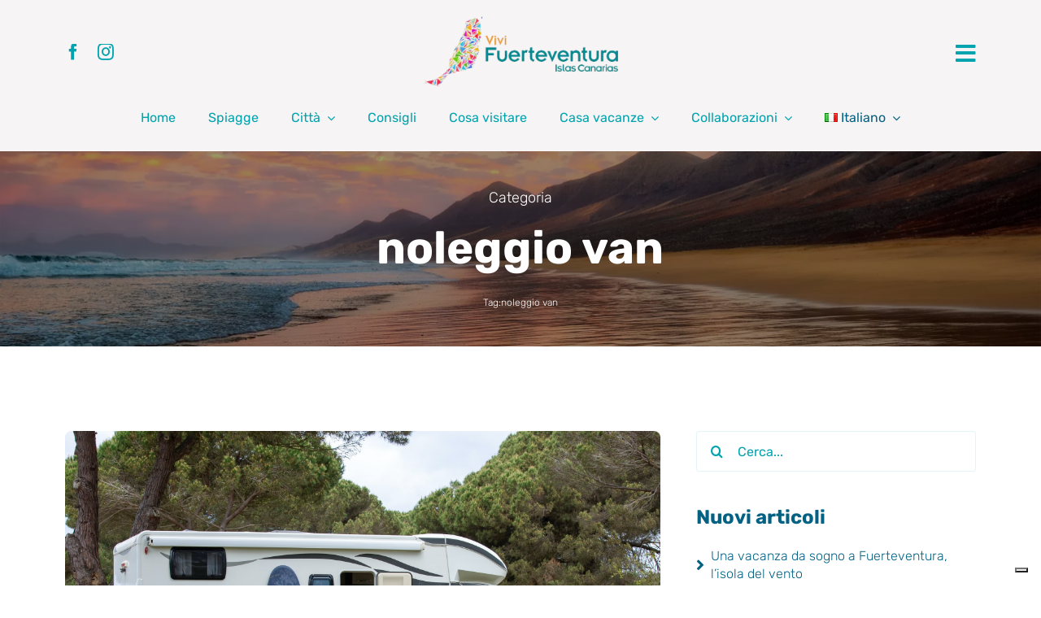

--- FILE ---
content_type: text/html; charset=UTF-8
request_url: https://www.vivifuerteventura.com/tag/noleggio-van/
body_size: 24229
content:
<!DOCTYPE html>
<html class="avada-html-layout-wide avada-html-header-position-top avada-html-is-archive avada-is-100-percent-template" lang="it-IT" prefix="og: https://ogp.me/ns#">
<head>
	<meta http-equiv="X-UA-Compatible" content="IE=edge" />
	<meta http-equiv="Content-Type" content="text/html; charset=utf-8"/>
	<meta name="viewport" content="width=device-width, initial-scale=1" />
				<script type="text/javascript" class="_iub_cs_skip">
				var _iub = _iub || {};
				_iub.csConfiguration = _iub.csConfiguration || {};
				_iub.csConfiguration.siteId = "3277417";
				_iub.csConfiguration.cookiePolicyId = "56837964";
							</script>
			<script class="_iub_cs_skip" src="https://cs.iubenda.com/autoblocking/3277417.js" fetchpriority="low"></script>
			<!-- Google tag (gtag.js) consent mode dataLayer added by Site Kit -->
<script type="text/javascript" id="google_gtagjs-js-consent-mode-data-layer">
/* <![CDATA[ */
window.dataLayer = window.dataLayer || [];function gtag(){dataLayer.push(arguments);}
gtag('consent', 'default', {"ad_personalization":"denied","ad_storage":"denied","ad_user_data":"denied","analytics_storage":"denied","functionality_storage":"denied","security_storage":"denied","personalization_storage":"denied","region":["AT","BE","BG","CH","CY","CZ","DE","DK","EE","ES","FI","FR","GB","GR","HR","HU","IE","IS","IT","LI","LT","LU","LV","MT","NL","NO","PL","PT","RO","SE","SI","SK"],"wait_for_update":500});
window._googlesitekitConsentCategoryMap = {"statistics":["analytics_storage"],"marketing":["ad_storage","ad_user_data","ad_personalization"],"functional":["functionality_storage","security_storage"],"preferences":["personalization_storage"]};
window._googlesitekitConsents = {"ad_personalization":"denied","ad_storage":"denied","ad_user_data":"denied","analytics_storage":"denied","functionality_storage":"denied","security_storage":"denied","personalization_storage":"denied","region":["AT","BE","BG","CH","CY","CZ","DE","DK","EE","ES","FI","FR","GB","GR","HR","HU","IE","IS","IT","LI","LT","LU","LV","MT","NL","NO","PL","PT","RO","SE","SI","SK"],"wait_for_update":500};
/* ]]> */
</script>
<!-- End Google tag (gtag.js) consent mode dataLayer added by Site Kit -->

<!-- Ottimizzazione per i motori di ricerca di Rank Math - https://rankmath.com/ -->
<title>noleggio van - Vivi Fuerteventura</title>
<meta name="robots" content="follow, noindex"/>
<meta property="og:locale" content="it_IT" />
<meta property="og:type" content="article" />
<meta property="og:title" content="noleggio van - Vivi Fuerteventura" />
<meta property="og:url" content="https://www.vivifuerteventura.com/tag/noleggio-van/" />
<meta property="og:site_name" content="Vivi Fuerteventura" />
<meta name="twitter:card" content="summary_large_image" />
<meta name="twitter:title" content="noleggio van - Vivi Fuerteventura" />
<script type="application/ld+json" class="rank-math-schema">{"@context":"https://schema.org","@graph":[{"@type":"Organization","@id":"https://www.vivifuerteventura.com/#organization","name":"Vivi Fuerteventura"},{"@type":"WebSite","@id":"https://www.vivifuerteventura.com/#website","url":"https://www.vivifuerteventura.com","name":"Vivi Fuerteventura","publisher":{"@id":"https://www.vivifuerteventura.com/#organization"},"inLanguage":"it-IT"},{"@type":"CollectionPage","@id":"https://www.vivifuerteventura.com/tag/noleggio-van/#webpage","url":"https://www.vivifuerteventura.com/tag/noleggio-van/","name":"noleggio van - Vivi Fuerteventura","isPartOf":{"@id":"https://www.vivifuerteventura.com/#website"},"inLanguage":"it-IT"}]}</script>
<!-- /Rank Math WordPress SEO plugin -->

<link rel='dns-prefetch' href='//cdn.iubenda.com' />
<link rel='dns-prefetch' href='//www.googletagmanager.com' />
<link rel="alternate" type="application/rss+xml" title="Vivi Fuerteventura &raquo; Feed" href="https://www.vivifuerteventura.com/feed/" />
<link rel="alternate" type="application/rss+xml" title="Vivi Fuerteventura &raquo; Feed dei commenti" href="https://www.vivifuerteventura.com/comments/feed/" />
					<link rel="shortcut icon" href="https://www.vivifuerteventura.com/wp-content/uploads/2025/01/vivi-fuerteventura-64.png" type="image/x-icon" />
		
		
		
				<link rel="alternate" type="application/rss+xml" title="Vivi Fuerteventura &raquo; noleggio van Feed del tag" href="https://www.vivifuerteventura.com/tag/noleggio-van/feed/" />
<style id='wp-img-auto-sizes-contain-inline-css' type='text/css'>
img:is([sizes=auto i],[sizes^="auto," i]){contain-intrinsic-size:3000px 1500px}
/*# sourceURL=wp-img-auto-sizes-contain-inline-css */
</style>
<link rel='stylesheet' id='child-style-css' href='https://www.vivifuerteventura.com/wp-content/themes/Avada-Child-Theme/style.css?ver=6.9' type='text/css' media='all' />
<link rel='stylesheet' id='fusion-dynamic-css-css' href='https://www.vivifuerteventura.com/wp-content/uploads/fusion-styles/31fbca8c7edede1b0d0ca8387b121d50.min.css?ver=3.12.2' type='text/css' media='all' />
<link rel='stylesheet' id='avada-fullwidth-md-css' href='https://www.vivifuerteventura.com/wp-content/plugins/fusion-builder/assets/css/media/fullwidth-md.min.css?ver=3.12.2' type='text/css' media='only screen and (max-width: 1024px)' />
<link rel='stylesheet' id='avada-fullwidth-sm-css' href='https://www.vivifuerteventura.com/wp-content/plugins/fusion-builder/assets/css/media/fullwidth-sm.min.css?ver=3.12.2' type='text/css' media='only screen and (max-width: 720px)' />
<link rel='stylesheet' id='avada-icon-md-css' href='https://www.vivifuerteventura.com/wp-content/plugins/fusion-builder/assets/css/media/icon-md.min.css?ver=3.12.2' type='text/css' media='only screen and (max-width: 1024px)' />
<link rel='stylesheet' id='avada-icon-sm-css' href='https://www.vivifuerteventura.com/wp-content/plugins/fusion-builder/assets/css/media/icon-sm.min.css?ver=3.12.2' type='text/css' media='only screen and (max-width: 720px)' />
<link rel='stylesheet' id='avada-grid-md-css' href='https://www.vivifuerteventura.com/wp-content/plugins/fusion-builder/assets/css/media/grid-md.min.css?ver=7.12.2' type='text/css' media='only screen and (max-width: 1024px)' />
<link rel='stylesheet' id='avada-grid-sm-css' href='https://www.vivifuerteventura.com/wp-content/plugins/fusion-builder/assets/css/media/grid-sm.min.css?ver=7.12.2' type='text/css' media='only screen and (max-width: 720px)' />
<link rel='stylesheet' id='avada-image-md-css' href='https://www.vivifuerteventura.com/wp-content/plugins/fusion-builder/assets/css/media/image-md.min.css?ver=7.12.2' type='text/css' media='only screen and (max-width: 1024px)' />
<link rel='stylesheet' id='avada-image-sm-css' href='https://www.vivifuerteventura.com/wp-content/plugins/fusion-builder/assets/css/media/image-sm.min.css?ver=7.12.2' type='text/css' media='only screen and (max-width: 720px)' />
<link rel='stylesheet' id='avada-section-separator-md-css' href='https://www.vivifuerteventura.com/wp-content/plugins/fusion-builder/assets/css/media/section-separator-md.min.css?ver=3.12.2' type='text/css' media='only screen and (max-width: 1024px)' />
<link rel='stylesheet' id='avada-section-separator-sm-css' href='https://www.vivifuerteventura.com/wp-content/plugins/fusion-builder/assets/css/media/section-separator-sm.min.css?ver=3.12.2' type='text/css' media='only screen and (max-width: 720px)' />
<link rel='stylesheet' id='avada-social-sharing-md-css' href='https://www.vivifuerteventura.com/wp-content/plugins/fusion-builder/assets/css/media/social-sharing-md.min.css?ver=7.12.2' type='text/css' media='only screen and (max-width: 1024px)' />
<link rel='stylesheet' id='avada-social-sharing-sm-css' href='https://www.vivifuerteventura.com/wp-content/plugins/fusion-builder/assets/css/media/social-sharing-sm.min.css?ver=7.12.2' type='text/css' media='only screen and (max-width: 720px)' />
<link rel='stylesheet' id='avada-social-links-md-css' href='https://www.vivifuerteventura.com/wp-content/plugins/fusion-builder/assets/css/media/social-links-md.min.css?ver=7.12.2' type='text/css' media='only screen and (max-width: 1024px)' />
<link rel='stylesheet' id='avada-social-links-sm-css' href='https://www.vivifuerteventura.com/wp-content/plugins/fusion-builder/assets/css/media/social-links-sm.min.css?ver=7.12.2' type='text/css' media='only screen and (max-width: 720px)' />
<link rel='stylesheet' id='awb-text-md-css' href='https://www.vivifuerteventura.com/wp-content/plugins/fusion-builder/assets/css/media/text-md.min.css?ver=3.12.2' type='text/css' media='only screen and (max-width: 1024px)' />
<link rel='stylesheet' id='awb-text-sm-css' href='https://www.vivifuerteventura.com/wp-content/plugins/fusion-builder/assets/css/media/text-sm.min.css?ver=3.12.2' type='text/css' media='only screen and (max-width: 720px)' />
<link rel='stylesheet' id='awb-title-md-css' href='https://www.vivifuerteventura.com/wp-content/plugins/fusion-builder/assets/css/media/title-md.min.css?ver=3.12.2' type='text/css' media='only screen and (max-width: 1024px)' />
<link rel='stylesheet' id='awb-title-sm-css' href='https://www.vivifuerteventura.com/wp-content/plugins/fusion-builder/assets/css/media/title-sm.min.css?ver=3.12.2' type='text/css' media='only screen and (max-width: 720px)' />
<link rel='stylesheet' id='avada-swiper-md-css' href='https://www.vivifuerteventura.com/wp-content/plugins/fusion-builder/assets/css/media/swiper-md.min.css?ver=7.12.2' type='text/css' media='only screen and (max-width: 1024px)' />
<link rel='stylesheet' id='avada-swiper-sm-css' href='https://www.vivifuerteventura.com/wp-content/plugins/fusion-builder/assets/css/media/swiper-sm.min.css?ver=7.12.2' type='text/css' media='only screen and (max-width: 720px)' />
<link rel='stylesheet' id='avada-post-cards-md-css' href='https://www.vivifuerteventura.com/wp-content/plugins/fusion-builder/assets/css/media/post-cards-md.min.css?ver=7.12.2' type='text/css' media='only screen and (max-width: 1024px)' />
<link rel='stylesheet' id='avada-post-cards-sm-css' href='https://www.vivifuerteventura.com/wp-content/plugins/fusion-builder/assets/css/media/post-cards-sm.min.css?ver=7.12.2' type='text/css' media='only screen and (max-width: 720px)' />
<link rel='stylesheet' id='avada-twitter-timeline-md-css' href='https://www.vivifuerteventura.com/wp-content/plugins/fusion-builder/assets/css/media/twitter-timeline-md.min.css?ver=7.12.2' type='text/css' media='only screen and (max-width: 1024px)' />
<link rel='stylesheet' id='avada-twitter-timeline-sm-css' href='https://www.vivifuerteventura.com/wp-content/plugins/fusion-builder/assets/css/media/twitter-timeline-sm.min.css?ver=7.12.2' type='text/css' media='only screen and (max-width: 720px)' />
<link rel='stylesheet' id='awb-meta-md-css' href='https://www.vivifuerteventura.com/wp-content/plugins/fusion-builder/assets/css/media/meta-md.min.css?ver=7.12.2' type='text/css' media='only screen and (max-width: 1024px)' />
<link rel='stylesheet' id='awb-meta-sm-css' href='https://www.vivifuerteventura.com/wp-content/plugins/fusion-builder/assets/css/media/meta-sm.min.css?ver=7.12.2' type='text/css' media='only screen and (max-width: 720px)' />
<link rel='stylesheet' id='awb-layout-colums-md-css' href='https://www.vivifuerteventura.com/wp-content/plugins/fusion-builder/assets/css/media/layout-columns-md.min.css?ver=3.12.2' type='text/css' media='only screen and (max-width: 1024px)' />
<link rel='stylesheet' id='awb-layout-colums-sm-css' href='https://www.vivifuerteventura.com/wp-content/plugins/fusion-builder/assets/css/media/layout-columns-sm.min.css?ver=3.12.2' type='text/css' media='only screen and (max-width: 720px)' />
<link rel='stylesheet' id='avada-max-1c-css' href='https://www.vivifuerteventura.com/wp-content/themes/Avada/assets/css/media/max-1c.min.css?ver=7.12.2' type='text/css' media='only screen and (max-width: 640px)' />
<link rel='stylesheet' id='avada-max-2c-css' href='https://www.vivifuerteventura.com/wp-content/themes/Avada/assets/css/media/max-2c.min.css?ver=7.12.2' type='text/css' media='only screen and (max-width: 712px)' />
<link rel='stylesheet' id='avada-min-2c-max-3c-css' href='https://www.vivifuerteventura.com/wp-content/themes/Avada/assets/css/media/min-2c-max-3c.min.css?ver=7.12.2' type='text/css' media='only screen and (min-width: 712px) and (max-width: 784px)' />
<link rel='stylesheet' id='avada-min-3c-max-4c-css' href='https://www.vivifuerteventura.com/wp-content/themes/Avada/assets/css/media/min-3c-max-4c.min.css?ver=7.12.2' type='text/css' media='only screen and (min-width: 784px) and (max-width: 856px)' />
<link rel='stylesheet' id='avada-min-4c-max-5c-css' href='https://www.vivifuerteventura.com/wp-content/themes/Avada/assets/css/media/min-4c-max-5c.min.css?ver=7.12.2' type='text/css' media='only screen and (min-width: 856px) and (max-width: 928px)' />
<link rel='stylesheet' id='avada-min-5c-max-6c-css' href='https://www.vivifuerteventura.com/wp-content/themes/Avada/assets/css/media/min-5c-max-6c.min.css?ver=7.12.2' type='text/css' media='only screen and (min-width: 928px) and (max-width: 1000px)' />
<link rel='stylesheet' id='avada-min-shbp-css' href='https://www.vivifuerteventura.com/wp-content/themes/Avada/assets/css/media/min-shbp.min.css?ver=7.12.2' type='text/css' media='only screen and (min-width: 801px)' />
<link rel='stylesheet' id='avada-max-shbp-css' href='https://www.vivifuerteventura.com/wp-content/themes/Avada/assets/css/media/max-shbp.min.css?ver=7.12.2' type='text/css' media='only screen and (max-width: 800px)' />
<link rel='stylesheet' id='avada-max-sh-shbp-css' href='https://www.vivifuerteventura.com/wp-content/themes/Avada/assets/css/media/max-sh-shbp.min.css?ver=7.12.2' type='text/css' media='only screen and (max-width: 800px)' />
<link rel='stylesheet' id='avada-min-768-max-1024-p-css' href='https://www.vivifuerteventura.com/wp-content/themes/Avada/assets/css/media/min-768-max-1024-p.min.css?ver=7.12.2' type='text/css' media='only screen and (min-device-width: 768px) and (max-device-width: 1024px) and (orientation: portrait)' />
<link rel='stylesheet' id='avada-min-768-max-1024-l-css' href='https://www.vivifuerteventura.com/wp-content/themes/Avada/assets/css/media/min-768-max-1024-l.min.css?ver=7.12.2' type='text/css' media='only screen and (min-device-width: 768px) and (max-device-width: 1024px) and (orientation: landscape)' />
<link rel='stylesheet' id='avada-max-sh-cbp-css' href='https://www.vivifuerteventura.com/wp-content/themes/Avada/assets/css/media/max-sh-cbp.min.css?ver=7.12.2' type='text/css' media='only screen and (max-width: 800px)' />
<link rel='stylesheet' id='avada-max-sh-sbp-css' href='https://www.vivifuerteventura.com/wp-content/themes/Avada/assets/css/media/max-sh-sbp.min.css?ver=7.12.2' type='text/css' media='only screen and (max-width: 800px)' />
<link rel='stylesheet' id='avada-max-sh-640-css' href='https://www.vivifuerteventura.com/wp-content/themes/Avada/assets/css/media/max-sh-640.min.css?ver=7.12.2' type='text/css' media='only screen and (max-width: 640px)' />
<link rel='stylesheet' id='avada-max-shbp-18-css' href='https://www.vivifuerteventura.com/wp-content/themes/Avada/assets/css/media/max-shbp-18.min.css?ver=7.12.2' type='text/css' media='only screen and (max-width: 782px)' />
<link rel='stylesheet' id='avada-max-shbp-32-css' href='https://www.vivifuerteventura.com/wp-content/themes/Avada/assets/css/media/max-shbp-32.min.css?ver=7.12.2' type='text/css' media='only screen and (max-width: 768px)' />
<link rel='stylesheet' id='avada-min-sh-cbp-css' href='https://www.vivifuerteventura.com/wp-content/themes/Avada/assets/css/media/min-sh-cbp.min.css?ver=7.12.2' type='text/css' media='only screen and (min-width: 800px)' />
<link rel='stylesheet' id='avada-max-640-css' href='https://www.vivifuerteventura.com/wp-content/themes/Avada/assets/css/media/max-640.min.css?ver=7.12.2' type='text/css' media='only screen and (max-device-width: 640px)' />
<link rel='stylesheet' id='avada-max-main-css' href='https://www.vivifuerteventura.com/wp-content/themes/Avada/assets/css/media/max-main.min.css?ver=7.12.2' type='text/css' media='only screen and (max-width: 1000px)' />
<link rel='stylesheet' id='avada-max-cbp-css' href='https://www.vivifuerteventura.com/wp-content/themes/Avada/assets/css/media/max-cbp.min.css?ver=7.12.2' type='text/css' media='only screen and (max-width: 800px)' />
<link rel='stylesheet' id='avada-max-sh-cbp-cf7-css' href='https://www.vivifuerteventura.com/wp-content/themes/Avada/assets/css/media/max-sh-cbp-cf7.min.css?ver=7.12.2' type='text/css' media='only screen and (max-width: 800px)' />
<link rel='stylesheet' id='fb-max-sh-cbp-css' href='https://www.vivifuerteventura.com/wp-content/plugins/fusion-builder/assets/css/media/max-sh-cbp.min.css?ver=3.12.2' type='text/css' media='only screen and (max-width: 800px)' />
<link rel='stylesheet' id='fb-min-768-max-1024-p-css' href='https://www.vivifuerteventura.com/wp-content/plugins/fusion-builder/assets/css/media/min-768-max-1024-p.min.css?ver=3.12.2' type='text/css' media='only screen and (min-device-width: 768px) and (max-device-width: 1024px) and (orientation: portrait)' />
<link rel='stylesheet' id='fb-max-640-css' href='https://www.vivifuerteventura.com/wp-content/plugins/fusion-builder/assets/css/media/max-640.min.css?ver=3.12.2' type='text/css' media='only screen and (max-device-width: 640px)' />
<link rel='stylesheet' id='fb-max-1c-css' href='https://www.vivifuerteventura.com/wp-content/plugins/fusion-builder/assets/css/media/max-1c.css?ver=3.12.2' type='text/css' media='only screen and (max-width: 640px)' />
<link rel='stylesheet' id='fb-max-2c-css' href='https://www.vivifuerteventura.com/wp-content/plugins/fusion-builder/assets/css/media/max-2c.css?ver=3.12.2' type='text/css' media='only screen and (max-width: 712px)' />
<link rel='stylesheet' id='fb-min-2c-max-3c-css' href='https://www.vivifuerteventura.com/wp-content/plugins/fusion-builder/assets/css/media/min-2c-max-3c.css?ver=3.12.2' type='text/css' media='only screen and (min-width: 712px) and (max-width: 784px)' />
<link rel='stylesheet' id='fb-min-3c-max-4c-css' href='https://www.vivifuerteventura.com/wp-content/plugins/fusion-builder/assets/css/media/min-3c-max-4c.css?ver=3.12.2' type='text/css' media='only screen and (min-width: 784px) and (max-width: 856px)' />
<link rel='stylesheet' id='fb-min-4c-max-5c-css' href='https://www.vivifuerteventura.com/wp-content/plugins/fusion-builder/assets/css/media/min-4c-max-5c.css?ver=3.12.2' type='text/css' media='only screen and (min-width: 856px) and (max-width: 928px)' />
<link rel='stylesheet' id='fb-min-5c-max-6c-css' href='https://www.vivifuerteventura.com/wp-content/plugins/fusion-builder/assets/css/media/min-5c-max-6c.css?ver=3.12.2' type='text/css' media='only screen and (min-width: 928px) and (max-width: 1000px)' />
<link rel='stylesheet' id='avada-off-canvas-md-css' href='https://www.vivifuerteventura.com/wp-content/plugins/fusion-builder/assets/css/media/off-canvas-md.min.css?ver=7.12.2' type='text/css' media='only screen and (max-width: 1024px)' />
<link rel='stylesheet' id='avada-off-canvas-sm-css' href='https://www.vivifuerteventura.com/wp-content/plugins/fusion-builder/assets/css/media/off-canvas-sm.min.css?ver=7.12.2' type='text/css' media='only screen and (max-width: 720px)' />

<script  type="text/javascript" class=" _iub_cs_skip" type="text/javascript" id="iubenda-head-inline-scripts-0">
/* <![CDATA[ */
var _iub = _iub || [];
_iub.csConfiguration = {"askConsentAtCookiePolicyUpdate":true,"enableFadp":true,"enableLgpd":true,"enableTcf":true,"fadpApplies":true,"googleAdditionalConsentMode":true,"perPurposeConsent":true,"siteId":3277417,"tcfPurposes":{"2":"consent_only","7":"consent_only","8":"consent_only","9":"consent_only","10":"consent_only"},"whitelabel":false,"cookiePolicyId":56837964,"lang":"it","banner":{"acceptButtonCaptionColor":"#FFFFFF","acceptButtonColor":"#0073CE","acceptButtonDisplay":true,"backgroundColor":"#FFFFFF","closeButtonDisplay":false,"customizeButtonCaptionColor":"#4D4D4D","customizeButtonColor":"#DADADA","customizeButtonDisplay":true,"explicitWithdrawal":true,"fontSizeBody":"12px","listPurposes":true,"ownerName":"www.vivifuerteventura.com/","position":"float-bottom-center","rejectButtonCaptionColor":"#FFFFFF","rejectButtonColor":"#0073CE","rejectButtonDisplay":true,"showPurposesToggles":true,"showTotalNumberOfProviders":true,"textColor":"#000000"}};

//# sourceURL=iubenda-head-inline-scripts-0
/* ]]> */
</script>
<script  type="text/javascript" class=" _iub_cs_skip" type="text/javascript" src="//cdn.iubenda.com/cs/tcf/stub-v2.js?ver=3.12.5" id="iubenda-head-scripts-1-js"></script>
<script  type="text/javascript" class=" _iub_cs_skip" type="text/javascript" src="//cdn.iubenda.com/cs/tcf/safe-tcf-v2.js?ver=3.12.5" id="iubenda-head-scripts-2-js"></script>
<script  type="text/javascript" charset="UTF-8" async="" class=" _iub_cs_skip" type="text/javascript" src="//cdn.iubenda.com/cs/iubenda_cs.js?ver=3.12.5" id="iubenda-head-scripts-3-js"></script>

<!-- Snippet del tag Google (gtag.js) aggiunto da Site Kit -->
<!-- Snippet Google Analytics aggiunto da Site Kit -->
<script type="text/javascript" src="https://www.googletagmanager.com/gtag/js?id=GT-WR9RHXR2" id="google_gtagjs-js" async></script>
<script type="text/javascript" id="google_gtagjs-js-after">
/* <![CDATA[ */
window.dataLayer = window.dataLayer || [];function gtag(){dataLayer.push(arguments);}
gtag("set","linker",{"domains":["www.vivifuerteventura.com"]});
gtag("js", new Date());
gtag("set", "developer_id.dZTNiMT", true);
gtag("config", "GT-WR9RHXR2");
 window._googlesitekit = window._googlesitekit || {}; window._googlesitekit.throttledEvents = []; window._googlesitekit.gtagEvent = (name, data) => { var key = JSON.stringify( { name, data } ); if ( !! window._googlesitekit.throttledEvents[ key ] ) { return; } window._googlesitekit.throttledEvents[ key ] = true; setTimeout( () => { delete window._googlesitekit.throttledEvents[ key ]; }, 5 ); gtag( "event", name, { ...data, event_source: "site-kit" } ); }; 
//# sourceURL=google_gtagjs-js-after
/* ]]> */
</script>
<link rel="https://api.w.org/" href="https://www.vivifuerteventura.com/wp-json/" /><link rel="alternate" title="JSON" type="application/json" href="https://www.vivifuerteventura.com/wp-json/wp/v2/tags/131" /><meta name="generator" content="WordPress 6.9" />
<meta name="generator" content="Site Kit by Google 1.170.0" /><style type="text/css" id="css-fb-visibility">@media screen and (max-width: 720px){.fusion-no-small-visibility{display:none !important;}body .sm-text-align-center{text-align:center !important;}body .sm-text-align-left{text-align:left !important;}body .sm-text-align-right{text-align:right !important;}body .sm-flex-align-center{justify-content:center !important;}body .sm-flex-align-flex-start{justify-content:flex-start !important;}body .sm-flex-align-flex-end{justify-content:flex-end !important;}body .sm-mx-auto{margin-left:auto !important;margin-right:auto !important;}body .sm-ml-auto{margin-left:auto !important;}body .sm-mr-auto{margin-right:auto !important;}body .fusion-absolute-position-small{position:absolute;top:auto;width:100%;}.awb-sticky.awb-sticky-small{ position: sticky; top: var(--awb-sticky-offset,0); }}@media screen and (min-width: 721px) and (max-width: 1024px){.fusion-no-medium-visibility{display:none !important;}body .md-text-align-center{text-align:center !important;}body .md-text-align-left{text-align:left !important;}body .md-text-align-right{text-align:right !important;}body .md-flex-align-center{justify-content:center !important;}body .md-flex-align-flex-start{justify-content:flex-start !important;}body .md-flex-align-flex-end{justify-content:flex-end !important;}body .md-mx-auto{margin-left:auto !important;margin-right:auto !important;}body .md-ml-auto{margin-left:auto !important;}body .md-mr-auto{margin-right:auto !important;}body .fusion-absolute-position-medium{position:absolute;top:auto;width:100%;}.awb-sticky.awb-sticky-medium{ position: sticky; top: var(--awb-sticky-offset,0); }}@media screen and (min-width: 1025px){.fusion-no-large-visibility{display:none !important;}body .lg-text-align-center{text-align:center !important;}body .lg-text-align-left{text-align:left !important;}body .lg-text-align-right{text-align:right !important;}body .lg-flex-align-center{justify-content:center !important;}body .lg-flex-align-flex-start{justify-content:flex-start !important;}body .lg-flex-align-flex-end{justify-content:flex-end !important;}body .lg-mx-auto{margin-left:auto !important;margin-right:auto !important;}body .lg-ml-auto{margin-left:auto !important;}body .lg-mr-auto{margin-right:auto !important;}body .fusion-absolute-position-large{position:absolute;top:auto;width:100%;}.awb-sticky.awb-sticky-large{ position: sticky; top: var(--awb-sticky-offset,0); }}</style>		<script type="text/javascript">
			var doc = document.documentElement;
			doc.setAttribute( 'data-useragent', navigator.userAgent );
		</script>
		
	<script>
document.addEventListener( 'wpcf7mailsent', function( event ) {
    setTimeout( () => {
        location = 'https://www.vivifuerteventura.com/contatti-ok/';
    }, 2000 ); // Wait for 2 seconds to redirect.
}, false );
</script>

<script>
jQuery(document).ready(function($) {
    $('.fusion-tb-previous a').text("Precedente");
    $('.fusion-tb-next a').text("Successivo");
    $('.pagination-next .page-text').text("Successivo");

});
</script></head>

<body class="archive tag tag-noleggio-van tag-131 wp-theme-Avada wp-child-theme-Avada-Child-Theme fusion-image-hovers fusion-pagination-sizing fusion-button_type-flat fusion-button_span-no fusion-button_gradient-linear avada-image-rollover-circle-no avada-image-rollover-no fusion-body ltr fusion-sticky-header no-tablet-sticky-header no-mobile-sticky-header no-mobile-slidingbar no-desktop-totop no-mobile-totop fusion-disable-outline fusion-sub-menu-fade mobile-logo-pos-center layout-wide-mode avada-has-boxed-modal-shadow-none layout-scroll-offset-full fusion-top-header menu-text-align-center mobile-menu-design-modern fusion-show-pagination-text fusion-header-layout-v5 avada-responsive avada-footer-fx-none avada-menu-highlight-style-textcolor fusion-search-form-clean fusion-main-menu-search-dropdown fusion-avatar-circle avada-dropdown-styles avada-blog-layout-grid avada-blog-archive-layout-grid avada-header-shadow-no avada-menu-icon-position-left avada-has-megamenu-shadow avada-has-header-100-width avada-has-main-nav-search-icon avada-has-breadcrumb-mobile-hidden avada-has-titlebar-hide avada-has-footer-widget-bg-image avada-social-full-transparent avada-has-transparent-timeline_color avada-has-pagination-width_height avada-flyout-menu-direction-fade avada-ec-views-v1" data-awb-post-id="2463">
		<a class="skip-link screen-reader-text" href="#content">Salta al contenuto</a>

	<div id="boxed-wrapper">
		
		<div id="wrapper" class="fusion-wrapper">
			<div id="home" style="position:relative;top:-1px;"></div>
												<div class="fusion-tb-header"><div class="fusion-fullwidth fullwidth-box fusion-builder-row-1 fusion-flex-container has-pattern-background has-mask-background nonhundred-percent-fullwidth non-hundred-percent-height-scrolling fusion-sticky-container fusion-custom-z-index" style="--awb-border-radius-top-left:0px;--awb-border-radius-top-right:0px;--awb-border-radius-bottom-right:0px;--awb-border-radius-bottom-left:0px;--awb-z-index:99999;--awb-padding-top:20px;--awb-padding-bottom:0px;--awb-padding-top-small:10px;--awb-padding-bottom-small:10px;--awb-background-color:var(--awb-color2);--awb-flex-wrap:wrap;" data-transition-offset="0" data-scroll-offset="0" data-sticky-small-visibility="1" ><div class="fusion-builder-row fusion-row fusion-flex-align-items-center fusion-flex-content-wrap" style="max-width:calc( 1120px + 0px );margin-left: calc(-0px / 2 );margin-right: calc(-0px / 2 );"><div class="fusion-layout-column fusion_builder_column fusion-builder-column-0 fusion_builder_column_1_4 1_4 fusion-flex-column fusion-flex-align-self-stretch" style="--awb-bg-size:cover;--awb-width-large:25%;--awb-margin-top-large:0px;--awb-spacing-right-large:0px;--awb-margin-bottom-large:0px;--awb-spacing-left-large:0px;--awb-width-medium:33.333333333333%;--awb-order-medium:0;--awb-spacing-right-medium:0px;--awb-spacing-left-medium:0px;--awb-width-small:25%;--awb-order-small:0;--awb-spacing-right-small:0px;--awb-margin-bottom-small:0px;--awb-spacing-left-small:0px;" data-scroll-devices="small-visibility,medium-visibility,large-visibility"><div class="fusion-column-wrapper fusion-column-has-shadow fusion-flex-justify-content-center fusion-content-layout-column"><div class="fusion-social-links fusion-social-links-1" style="--awb-margin-top:0px;--awb-margin-right:0px;--awb-margin-bottom:0px;--awb-margin-left:0px;--awb-box-border-top:0px;--awb-box-border-right:0px;--awb-box-border-bottom:0px;--awb-box-border-left:0px;--awb-icon-colors-hover:var(--awb-color6);--awb-box-colors-hover:hsla(var(--awb-color1-h),var(--awb-color1-s),calc( var(--awb-color1-l) - 9% ),calc( var(--awb-color1-a) - 20% ));--awb-box-border-color:var(--awb-color3);--awb-box-border-color-hover:var(--awb-color4);"><div class="fusion-social-networks color-type-custom"><div class="fusion-social-networks-wrapper"><a class="fusion-social-network-icon fusion-tooltip fusion-facebook awb-icon-facebook" style="color:var(--awb-color7);font-size:20px;" data-placement="top" data-title="Facebook" data-toggle="tooltip" title="Facebook" aria-label="facebook" target="_blank" rel="noopener noreferrer" href="https://www.facebook.com/groups/252067367058837"></a><a class="fusion-social-network-icon fusion-tooltip fusion-instagram awb-icon-instagram" style="color:var(--awb-color7);font-size:20px;" data-placement="top" data-title="Instagram" data-toggle="tooltip" title="Instagram" aria-label="instagram" target="_blank" rel="noopener noreferrer" href="https://www.instagram.com/vivifuerteventura/"></a></div></div></div></div></div><div class="fusion-layout-column fusion_builder_column fusion-builder-column-1 fusion_builder_column_1_2 1_2 fusion-flex-column fusion-flex-align-self-stretch fusion-column-inner-bg-wrapper" style="--awb-inner-bg-size:cover;--awb-width-large:50%;--awb-margin-top-large:0px;--awb-spacing-right-large:0px;--awb-margin-bottom-large:0px;--awb-spacing-left-large:0px;--awb-width-medium:33.333333333333%;--awb-order-medium:0;--awb-spacing-right-medium:0px;--awb-spacing-left-medium:0px;--awb-width-small:50%;--awb-order-small:1;--awb-spacing-right-small:0px;--awb-spacing-left-small:0px;" data-scroll-devices="small-visibility,medium-visibility,large-visibility"><span class="fusion-column-inner-bg hover-type-none"><a class="fusion-column-anchor" href="https://www.vivifuerteventura.com/"><span class="fusion-column-inner-bg-image"></span></a></span><div class="fusion-column-wrapper fusion-column-has-shadow fusion-flex-justify-content-center fusion-content-layout-column"><div class="fusion-image-element " style="text-align:center;--awb-max-width:240px;--awb-caption-title-font-family:var(--h2_typography-font-family);--awb-caption-title-font-weight:var(--h2_typography-font-weight);--awb-caption-title-font-style:var(--h2_typography-font-style);--awb-caption-title-size:var(--h2_typography-font-size);--awb-caption-title-transform:var(--h2_typography-text-transform);--awb-caption-title-line-height:var(--h2_typography-line-height);--awb-caption-title-letter-spacing:var(--h2_typography-letter-spacing);"><span class=" fusion-imageframe imageframe-none imageframe-1 hover-type-none"><a class="fusion-no-lightbox" href="https://www.vivifuerteventura.com/" target="_self" aria-label="logo-vivi-fuerteventura"><img decoding="async" width="300" height="110" src="https://www.vivifuerteventura.com/wp-content/uploads/2025/01/logo-vivi-fuerteventura-300x110.webp" alt class="img-responsive wp-image-6786 disable-lazyload" srcset="https://www.vivifuerteventura.com/wp-content/uploads/2025/01/logo-vivi-fuerteventura-200x73.webp 200w, https://www.vivifuerteventura.com/wp-content/uploads/2025/01/logo-vivi-fuerteventura-300x110.webp 300w, https://www.vivifuerteventura.com/wp-content/uploads/2025/01/logo-vivi-fuerteventura-400x146.webp 400w, https://www.vivifuerteventura.com/wp-content/uploads/2025/01/logo-vivi-fuerteventura-600x219.webp 600w, https://www.vivifuerteventura.com/wp-content/uploads/2025/01/logo-vivi-fuerteventura-768x281.webp 768w, https://www.vivifuerteventura.com/wp-content/uploads/2025/01/logo-vivi-fuerteventura.webp 793w" sizes="(max-width: 1024px) 100vw, (max-width: 720px) 100vw, 600px" /></a></span></div></div></div><div class="fusion-layout-column fusion_builder_column fusion-builder-column-2 fusion_builder_column_1_4 1_4 fusion-flex-column fusion-flex-align-self-stretch" style="--awb-bg-size:cover;--awb-width-large:25%;--awb-margin-top-large:0px;--awb-spacing-right-large:0px;--awb-margin-bottom-large:0px;--awb-spacing-left-large:0px;--awb-width-medium:33.333333333333%;--awb-order-medium:0;--awb-spacing-right-medium:0px;--awb-spacing-left-medium:0px;--awb-width-small:25%;--awb-order-small:2;--awb-spacing-right-small:0px;--awb-margin-bottom-small:0px;--awb-spacing-left-small:0px;" data-scroll-devices="small-visibility,medium-visibility,large-visibility"><div class="fusion-column-wrapper fusion-column-has-shadow fusion-flex-justify-content-center fusion-content-layout-column"><div style="text-align:right;"><a class="fusion-button button-flat fusion-button-default-size button-custom fusion-button-default button-1 fusion-button-default-span fusion-button-default-type fusion-no-small-visibility" style="--button_accent_color:var(--awb-color7);--button_accent_hover_color:var(--awb-color6);--button_border_hover_color:var(--awb-color1);--button-border-radius-top-left:0;--button-border-radius-top-right:0;--button-border-radius-bottom-right:0;--button-border-radius-bottom-left:0;--button_gradient_top_color:rgba(255,255,255,0);--button_gradient_bottom_color:rgba(255,255,255,0);--button_gradient_top_color_hover:rgba(255,255,255,0);--button_gradient_bottom_color_hover:rgba(255,255,255,0);--button_font_size:28px;--button_padding-top:0px;--button_padding-right:0px;--button_padding-bottom:0px;--button_padding-left:0px;--button_margin-top:0px;--button_margin-right:0px;--button_margin-bottom:0px;--button_margin-left:0px;" target="_self" href="#awb-oc__7057"><span class="fusion-button-text awb-button__text awb-button__text--default"></span><i class="fa-bars fas awb-button__icon awb-button__icon--default awb-button__icon--no-margin button-icon-right" aria-hidden="true"></i></a></div><div style="text-align:right;"><a class="fusion-button button-flat fusion-button-default-size button-custom fusion-button-default button-2 fusion-button-default-span fusion-button-default-type fusion-no-medium-visibility fusion-no-large-visibility" style="--button_accent_color:var(--awb-color7);--button_accent_hover_color:var(--awb-color6);--button_border_hover_color:var(--awb-color1);--button-border-radius-top-left:0;--button-border-radius-top-right:0;--button-border-radius-bottom-right:0;--button-border-radius-bottom-left:0;--button_gradient_top_color:rgba(255,255,255,0);--button_gradient_bottom_color:rgba(255,255,255,0);--button_gradient_top_color_hover:rgba(255,255,255,0);--button_gradient_bottom_color_hover:rgba(255,255,255,0);--button_font_size:28px;--button_padding-top:0px;--button_padding-right:0px;--button_padding-bottom:0px;--button_padding-left:0px;--button_margin-top:0px;--button_margin-right:0px;--button_margin-bottom:0px;--button_margin-left:0px;" target="_self" href="#awb-oc__7237"><span class="fusion-button-text awb-button__text awb-button__text--default"></span><i class="fa-bars fas awb-button__icon awb-button__icon--default awb-button__icon--no-margin button-icon-right" aria-hidden="true"></i></a></div></div></div></div></div><div class="fusion-fullwidth fullwidth-box fusion-builder-row-2 fusion-flex-container has-pattern-background has-mask-background nonhundred-percent-fullwidth non-hundred-percent-height-scrolling fusion-no-small-visibility fusion-sticky-container" style="--awb-border-radius-top-left:0px;--awb-border-radius-top-right:0px;--awb-border-radius-bottom-right:0px;--awb-border-radius-bottom-left:0px;--awb-padding-top:0%;--awb-padding-bottom:0%;--awb-background-color:var(--awb-color2);--awb-sticky-background-color:var(--awb-color1) !important;--awb-flex-wrap:wrap;" data-transition-offset="0" data-scroll-offset="360" data-sticky-small-visibility="1" data-sticky-medium-visibility="1" data-sticky-large-visibility="1" ><div class="fusion-builder-row fusion-row fusion-flex-align-items-flex-start fusion-flex-content-wrap" style="max-width:1164.8px;margin-left: calc(-4% / 2 );margin-right: calc(-4% / 2 );"><div class="fusion-layout-column fusion_builder_column fusion-builder-column-3 fusion_builder_column_1_1 1_1 fusion-flex-column" style="--awb-padding-top:10px;--awb-padding-bottom:10px;--awb-padding-top-small:0px;--awb-padding-bottom-small:0px;--awb-bg-size:cover;--awb-border-color:hsla(var(--awb-color7-h),var(--awb-color7-s),var(--awb-color7-l),calc( var(--awb-color7-a) - 85% ));--awb-border-style:solid;--awb-width-large:100%;--awb-margin-top-large:16px;--awb-spacing-right-large:1.92%;--awb-margin-bottom-large:20px;--awb-spacing-left-large:1.92%;--awb-width-medium:100%;--awb-order-medium:0;--awb-spacing-right-medium:1.92%;--awb-spacing-left-medium:1.92%;--awb-width-small:100%;--awb-order-small:0;--awb-margin-top-small:0;--awb-spacing-right-small:1.92%;--awb-spacing-left-small:1.92%;"><div class="fusion-column-wrapper fusion-column-has-shadow fusion-flex-justify-content-center fusion-content-layout-column"><nav class="awb-menu awb-menu_row awb-menu_em-hover mobile-mode-collapse-to-button awb-menu_icons-left awb-menu_dc-yes mobile-trigger-fullwidth-off awb-menu_mobile-toggle awb-menu_indent-left mobile-size-full-absolute loading mega-menu-loading awb-menu_desktop awb-menu_dropdown awb-menu_expand-right awb-menu_transition-slide_up" style="--awb-text-transform:none;--awb-min-height:0px;--awb-gap:40px;--awb-justify-content:center;--awb-color:var(--awb-color7);--awb-active-color:var(--awb-color6);--awb-active-border-color:var(--awb-color6);--awb-submenu-color:var(--awb-color7);--awb-submenu-sep-color:rgba(226,226,226,0);--awb-submenu-border-radius-top-left:6px;--awb-submenu-border-radius-top-right:6px;--awb-submenu-border-radius-bottom-right:6px;--awb-submenu-border-radius-bottom-left:6px;--awb-submenu-active-bg:var(--awb-color2);--awb-submenu-active-color:var(--awb-color6);--awb-submenu-space:40px;--awb-submenu-text-transform:none;--awb-icons-size:32;--awb-icons-color:var(--awb-color7);--awb-icons-hover-color:var(--awb-color6);--awb-main-justify-content:flex-start;--awb-mobile-nav-button-align-hor:center;--awb-mobile-active-bg:var(--awb-color6);--awb-mobile-active-color:var(--awb-color1);--awb-mobile-trigger-font-size:24px;--awb-mobile-trigger-color:var(--awb-color7);--awb-mobile-sep-color:rgba(0,0,0,0);--awb-mobile-justify:flex-start;--awb-mobile-caret-left:auto;--awb-mobile-caret-right:0;--awb-box-shadow:0px 12px 24px 0px hsla(var(--awb-color7-h),var(--awb-color7-s),var(--awb-color7-l),calc( var(--awb-color7-a) - 93% ));;--awb-fusion-font-family-typography:inherit;--awb-fusion-font-style-typography:normal;--awb-fusion-font-weight-typography:400;--awb-fusion-font-family-submenu-typography:inherit;--awb-fusion-font-style-submenu-typography:normal;--awb-fusion-font-weight-submenu-typography:400;--awb-fusion-font-family-mobile-typography:inherit;--awb-fusion-font-style-mobile-typography:normal;--awb-fusion-font-weight-mobile-typography:400;" aria-label="mein-menu" data-breakpoint="0" data-count="0" data-transition-type="fade" data-transition-time="300" data-expand="right"><ul id="menu-mein-menu" class="fusion-menu awb-menu__main-ul awb-menu__main-ul_row"><li  id="menu-item-7122"  class="menu-item menu-item-type-post_type menu-item-object-page menu-item-home menu-item-7122 awb-menu__li awb-menu__main-li awb-menu__main-li_regular"  data-item-id="7122"><span class="awb-menu__main-background-default awb-menu__main-background-default_fade"></span><span class="awb-menu__main-background-active awb-menu__main-background-active_fade"></span><a href="https://www.vivifuerteventura.com/" class="awb-menu__main-a awb-menu__main-a_regular"><span class="menu-text">Home</span></a></li><li  id="menu-item-7123"  class="menu-item menu-item-type-taxonomy menu-item-object-category menu-item-7123 awb-menu__li awb-menu__main-li awb-menu__main-li_regular"  data-item-id="7123"><span class="awb-menu__main-background-default awb-menu__main-background-default_fade"></span><span class="awb-menu__main-background-active awb-menu__main-background-active_fade"></span><a href="https://www.vivifuerteventura.com/categories/spiagge/" class="awb-menu__main-a awb-menu__main-a_regular"><span class="menu-text">Spiagge</span></a></li><li  id="menu-item-7124"  class="menu-item menu-item-type-custom menu-item-object-custom menu-item-has-children menu-item-7124 awb-menu__li awb-menu__main-li awb-menu__main-li_regular"  data-item-id="7124"><span class="awb-menu__main-background-default awb-menu__main-background-default_fade"></span><span class="awb-menu__main-background-active awb-menu__main-background-active_fade"></span><a  href="#" class="awb-menu__main-a awb-menu__main-a_regular"><span class="menu-text">Città</span><span class="awb-menu__open-nav-submenu-hover"></span></a><button type="button" aria-label="Open submenu of Città" aria-expanded="false" class="awb-menu__open-nav-submenu_mobile awb-menu__open-nav-submenu_main"></button><ul class="awb-menu__sub-ul awb-menu__sub-ul_main"><li  id="menu-item-7130"  class="menu-item menu-item-type-post_type menu-item-object-post menu-item-7130 awb-menu__li awb-menu__sub-li" ><a href="https://www.vivifuerteventura.com/betancuria-una-pittoresca-cittadina-dellisola-di-fuerteventura/" class="awb-menu__sub-a"><span>Betancuria</span></a></li><li  id="menu-item-7127"  class="menu-item menu-item-type-post_type menu-item-object-post menu-item-7127 awb-menu__li awb-menu__sub-li" ><a href="https://www.vivifuerteventura.com/caleta-de-fuste-una-localita-in-perfetto-stile-british-a-fuerteventura/" class="awb-menu__sub-a"><span>Caleta de Fuste</span></a></li><li  id="menu-item-7125"  class="menu-item menu-item-type-post_type menu-item-object-post menu-item-7125 awb-menu__li awb-menu__sub-li" ><a href="https://www.vivifuerteventura.com/corralejo-la-piu-amata-dagli-italiani/" class="awb-menu__sub-a"><span>Corralejo</span></a></li><li  id="menu-item-7128"  class="menu-item menu-item-type-post_type menu-item-object-post menu-item-7128 awb-menu__li awb-menu__sub-li" ><a href="https://www.vivifuerteventura.com/playa-de-costa-calma-fuerteventura/" class="awb-menu__sub-a"><span>Costa Calma</span></a></li><li  id="menu-item-7126"  class="menu-item menu-item-type-post_type menu-item-object-post menu-item-7126 awb-menu__li awb-menu__sub-li" ><a href="https://www.vivifuerteventura.com/el-cotillo-la-perla-della-costa-occidentale-di-fuerteventura/" class="awb-menu__sub-a"><span>El Cotillo</span></a></li><li  id="menu-item-7724"  class="menu-item menu-item-type-post_type menu-item-object-post menu-item-7724 awb-menu__li awb-menu__sub-li" ><a href="https://www.vivifuerteventura.com/gran-tarajal-fuerteventura/" class="awb-menu__sub-a"><span>Gran Tarajal</span></a></li><li  id="menu-item-7129"  class="menu-item menu-item-type-post_type menu-item-object-post menu-item-7129 awb-menu__li awb-menu__sub-li" ><a href="https://www.vivifuerteventura.com/morro-jable-la-vacanza-rilassante-a-fuerteventura/" class="awb-menu__sub-a"><span>Morro Jable</span></a></li><li  id="menu-item-7131"  class="menu-item menu-item-type-post_type menu-item-object-post menu-item-7131 awb-menu__li awb-menu__sub-li" ><a href="https://www.vivifuerteventura.com/puerto-del-rosario-la-capitale-di-fuerteventura/" class="awb-menu__sub-a"><span>Puerto del Rosario</span></a></li></ul></li><li  id="menu-item-7132"  class="menu-item menu-item-type-taxonomy menu-item-object-category menu-item-7132 awb-menu__li awb-menu__main-li awb-menu__main-li_regular"  data-item-id="7132"><span class="awb-menu__main-background-default awb-menu__main-background-default_fade"></span><span class="awb-menu__main-background-active awb-menu__main-background-active_fade"></span><a href="https://www.vivifuerteventura.com/categories/consigli/" class="awb-menu__main-a awb-menu__main-a_regular"><span class="menu-text">Consigli</span></a></li><li  id="menu-item-7133"  class="menu-item menu-item-type-taxonomy menu-item-object-category menu-item-7133 awb-menu__li awb-menu__main-li awb-menu__main-li_regular"  data-item-id="7133"><span class="awb-menu__main-background-default awb-menu__main-background-default_fade"></span><span class="awb-menu__main-background-active awb-menu__main-background-active_fade"></span><a href="https://www.vivifuerteventura.com/categories/cosa-visitare/" class="awb-menu__main-a awb-menu__main-a_regular"><span class="menu-text">Cosa visitare</span></a></li><li  id="menu-item-7134"  class="menu-item menu-item-type-custom menu-item-object-custom menu-item-has-children menu-item-7134 awb-menu__li awb-menu__main-li awb-menu__main-li_regular"  data-item-id="7134"><span class="awb-menu__main-background-default awb-menu__main-background-default_fade"></span><span class="awb-menu__main-background-active awb-menu__main-background-active_fade"></span><a  href="#" class="awb-menu__main-a awb-menu__main-a_regular"><span class="menu-text">Casa vacanze</span><span class="awb-menu__open-nav-submenu-hover"></span></a><button type="button" aria-label="Open submenu of Casa vacanze" aria-expanded="false" class="awb-menu__open-nav-submenu_mobile awb-menu__open-nav-submenu_main"></button><ul class="awb-menu__sub-ul awb-menu__sub-ul_main"><li  id="menu-item-7283"  class="menu-item menu-item-type-post_type menu-item-object-casa-vacanza menu-item-7283 awb-menu__li awb-menu__sub-li" ><a href="https://www.vivifuerteventura.com/casa-vacanza/casa-vacanze-atlantic-garden-beach-corralejo/" class="awb-menu__sub-a"><span>Casa Vacanze Andrew</span></a></li><li  id="menu-item-7289"  class="menu-item menu-item-type-post_type menu-item-object-casa-vacanza menu-item-7289 awb-menu__li awb-menu__sub-li" ><a href="https://www.vivifuerteventura.com/casa-vacanza/casa-vacanze-bristol-sunset-beach-corralejo/" class="awb-menu__sub-a"><span>Bristol Sunset Beach</span></a></li><li  id="menu-item-7297"  class="menu-item menu-item-type-post_type menu-item-object-casa-vacanza menu-item-7297 awb-menu__li awb-menu__sub-li" ><a href="https://www.vivifuerteventura.com/casa-vacanza/casa-poppins-oasis-tamarindo-corralejo/" class="awb-menu__sub-a"><span>Casa Poppins</span></a></li></ul></li><li  id="menu-item-7717"  class="menu-item menu-item-type-custom menu-item-object-custom menu-item-has-children menu-item-7717 awb-menu__li awb-menu__main-li awb-menu__main-li_regular"  data-item-id="7717"><span class="awb-menu__main-background-default awb-menu__main-background-default_fade"></span><span class="awb-menu__main-background-active awb-menu__main-background-active_fade"></span><a  href="#" class="awb-menu__main-a awb-menu__main-a_regular"><span class="menu-text">Collaborazioni</span><span class="awb-menu__open-nav-submenu-hover"></span></a><button type="button" aria-label="Open submenu of Collaborazioni" aria-expanded="false" class="awb-menu__open-nav-submenu_mobile awb-menu__open-nav-submenu_main"></button><ul class="awb-menu__sub-ul awb-menu__sub-ul_main"><li  id="menu-item-7718"  class="menu-item menu-item-type-post_type menu-item-object-post menu-item-7718 awb-menu__li awb-menu__sub-li" ><a href="https://www.vivifuerteventura.com/guest-post-turismo-vivi-fuerteventura/" class="awb-menu__sub-a"><span>Guest Post</span></a></li><li  id="menu-item-7719"  class="menu-item menu-item-type-custom menu-item-object-custom menu-item-7719 awb-menu__li awb-menu__sub-li" ><a href="https://www.vivifuerteventura.com/contatti/" class="awb-menu__sub-a"><span>Contatti</span></a></li><li  id="menu-item-7778"  class="menu-item menu-item-type-post_type menu-item-object-post menu-item-7778 awb-menu__li awb-menu__sub-li" ><a href="https://www.vivifuerteventura.com/backlink-italiani-di-qualita-per-il-settore-viaggi-e-turismo/" class="awb-menu__sub-a"><span>Backlink italiani</span></a></li></ul></li><li  id="menu-item-8255"  class="pll-parent-menu-item menu-item menu-item-type-custom menu-item-object-custom current-menu-parent menu-item-has-children menu-item-8255 awb-menu__li awb-menu__main-li awb-menu__main-li_regular"  data-classes="pll-parent-menu-item" data-item-id="8255"><span class="awb-menu__main-background-default awb-menu__main-background-default_fade"></span><span class="awb-menu__main-background-active awb-menu__main-background-active_fade"></span><a  href="#pll_switcher" class="awb-menu__main-a awb-menu__main-a_regular"><span class="menu-text"><img decoding="async" src="[data-uri]" alt="" width="16" height="11" style="width: 16px; height: 11px;" /><span style="margin-left:0.3em;">Italiano</span></span><span class="awb-menu__open-nav-submenu-hover"></span></a><button type="button" aria-label="Open submenu of &lt;img src=&quot;[data-uri]&quot; alt=&quot;&quot; width=&quot;16&quot; height=&quot;11&quot; style=&quot;width: 16px; height: 11px;&quot; /&gt;&lt;span style=&quot;margin-left:0.3em;&quot;&gt;Italiano&lt;/span&gt;" aria-expanded="false" class="awb-menu__open-nav-submenu_mobile awb-menu__open-nav-submenu_main"></button><ul class="awb-menu__sub-ul awb-menu__sub-ul_main"><li  id="menu-item-8255-it"  class="lang-item lang-item-725 lang-item-it current-lang lang-item-first menu-item menu-item-type-custom menu-item-object-custom menu-item-8255-it awb-menu__li awb-menu__sub-li"  data-classes="lang-item"><a href="https://www.vivifuerteventura.com/tag/noleggio-van/" class="awb-menu__sub-a" hreflang="it-IT" lang="it-IT"><span><img decoding="async" src="[data-uri]" alt="" width="16" height="11" style="width: 16px; height: 11px;" /><span style="margin-left:0.3em;">Italiano</span></span></a></li><li  id="menu-item-8255-en"  class="lang-item lang-item-728 lang-item-en no-translation menu-item menu-item-type-custom menu-item-object-custom menu-item-8255-en awb-menu__li awb-menu__sub-li"  data-classes="lang-item"><a href="https://www.vivifuerteventura.com/en/" class="awb-menu__sub-a" hreflang="en-GB" lang="en-GB"><span><img decoding="async" src="[data-uri]" alt="" width="16" height="11" style="width: 16px; height: 11px;" /><span style="margin-left:0.3em;">English</span></span></a></li></ul></li></ul></nav></div></div></div></div>
</div>		<div id="sliders-container" class="fusion-slider-visibility">
					</div>
											
			<section class="fusion-page-title-bar fusion-tb-page-title-bar"><div class="fusion-fullwidth fullwidth-box fusion-builder-row-3 fusion-flex-container has-pattern-background has-mask-background fusion-parallax-none nonhundred-percent-fullwidth non-hundred-percent-height-scrolling lazyload" style="--awb-background-blend-mode:overlay;--awb-border-radius-top-left:0px;--awb-border-radius-top-right:0px;--awb-border-radius-bottom-right:0px;--awb-border-radius-bottom-left:0px;--awb-padding-top:2%;--awb-background-color:rgba(0,0,0,0.4);--awb-background-size:cover;--awb-flex-wrap:wrap;" data-bg="https://www.vivifuerteventura.com/wp-content/uploads/2025/01/fuerteventura-sunset-scaled.webp" ><div class="fusion-builder-row fusion-row fusion-flex-align-items-flex-start fusion-flex-content-wrap" style="max-width:1164.8px;margin-left: calc(-4% / 2 );margin-right: calc(-4% / 2 );"><div class="fusion-layout-column fusion_builder_column fusion-builder-column-4 fusion_builder_column_1_1 1_1 fusion-flex-column" style="--awb-bg-size:cover;--awb-width-large:100%;--awb-margin-top-large:20px;--awb-spacing-right-large:1.92%;--awb-margin-bottom-large:20px;--awb-spacing-left-large:1.92%;--awb-width-medium:100%;--awb-order-medium:0;--awb-spacing-right-medium:1.92%;--awb-spacing-left-medium:1.92%;--awb-width-small:100%;--awb-order-small:0;--awb-spacing-right-small:1.92%;--awb-spacing-left-small:1.92%;"><div class="fusion-column-wrapper fusion-column-has-shadow fusion-flex-justify-content-flex-start fusion-content-layout-column"><div class="fusion-title title fusion-title-1 fusion-sep-none fusion-title-center fusion-title-text fusion-title-size-paragraph" style="--awb-text-color:var(--awb-color1);--awb-margin-bottom:10px;"><p class="fusion-title-heading title-heading-center title-heading-tag fusion-responsive-typography-calculated" style="font-family:var(--awb-typography4-font-family);font-weight:var(--awb-typography4-font-weight);font-style:var(--awb-typography4-font-style);margin:0;text-transform:none;--fontSize:18;--minFontSize:18;line-height:var(--awb-typography4-line-height);">Categoria</p></div><div class="fusion-title title fusion-title-2 fusion-sep-none fusion-title-center fusion-title-text fusion-title-size-paragraph" style="--awb-text-color:var(--awb-color1);--awb-font-size:56px;"><p class="fusion-title-heading title-heading-center title-heading-tag fusion-responsive-typography-calculated" style="font-family:var(--awb-typography1-font-family);font-weight:var(--awb-typography1-font-weight);font-style:var(--awb-typography1-font-style);margin:0;font-size:1em;text-transform:none;--fontSize:56;line-height:var(--awb-typography4-line-height);">noleggio van</p></div><nav class="fusion-breadcrumbs fusion-breadcrumbs-1" style="--awb-margin-bottom:0;--awb-alignment:center;--awb-text-color:var(--awb-color1);--awb-breadcrumb-sep:&#039;—&#039;;text-align:center;" aria-label="Breadcrumb"><ol class="awb-breadcrumb-list"><li class="fusion-breadcrumb-item" ><span >Tag:</span></li><li class="fusion-breadcrumb-item"  aria-current="page"><span  class="breadcrumb-leaf">noleggio van</span></li></ol></nav></div></div></div></div>
</section>
						<main id="main" class="clearfix width-100">
				<div class="fusion-row" style="max-width:100%;">

<section id="content" style="width: 100%;">
			<div class="post-content">
			<div class="fusion-fullwidth fullwidth-box fusion-builder-row-4 fusion-flex-container has-pattern-background has-mask-background nonhundred-percent-fullwidth non-hundred-percent-height-scrolling" style="--awb-border-radius-top-left:0px;--awb-border-radius-top-right:0px;--awb-border-radius-bottom-right:0px;--awb-border-radius-bottom-left:0px;--awb-flex-wrap:wrap;" ><div class="fusion-builder-row fusion-row fusion-flex-align-items-flex-start fusion-flex-content-wrap" style="max-width:1164.8px;margin-left: calc(-4% / 2 );margin-right: calc(-4% / 2 );"><div class="fusion-layout-column fusion_builder_column fusion-builder-column-5 fusion_builder_column_2_3 2_3 fusion-flex-column" style="--awb-bg-size:cover;--awb-width-large:66.666666666667%;--awb-margin-top-large:20px;--awb-spacing-right-large:2.88%;--awb-margin-bottom-large:20px;--awb-spacing-left-large:2.88%;--awb-width-medium:100%;--awb-order-medium:0;--awb-spacing-right-medium:1.92%;--awb-spacing-left-medium:1.92%;--awb-width-small:100%;--awb-order-small:0;--awb-spacing-right-small:1.92%;--awb-spacing-left-small:1.92%;"><div class="fusion-column-wrapper fusion-column-has-shadow fusion-flex-justify-content-flex-start fusion-content-layout-column"><div class="fusion-post-cards-archives-tb" data-infinite-post-class="post" ><div class="fusion-post-cards fusion-post-cards-1 fusion-grid-archive fusion-grid-columns-1" style="--awb-column-spacing:0px;--awb-dots-align:center;--awb-columns:1;--awb-row-spacing:60px;--awb-columns-medium:100%;--awb-columns-small:100%;"><ul class="fusion-grid fusion-grid-1 fusion-flex-align-items-flex-start fusion-grid-posts-cards"><li class="fusion-layout-column fusion_builder_column fusion-builder-column-6 fusion-flex-column fusion-column-inner-bg-wrapper post-card fusion-grid-column fusion-post-cards-grid-column" style="--awb-inner-bg-blend:overlay;--awb-inner-bg-size:cover;--awb-transform:scaleX(1) scaleY(1);--awb-transform-hover:scaleX(0.96) scaleY(0.96);" data-scroll-devices="small-visibility,medium-visibility,large-visibility"><span class="fusion-column-inner-bg hover-type-none"><a class="fusion-column-anchor" href="https://www.vivifuerteventura.com/noleggio-camper-fuerteventura/"><span class="fusion-column-inner-bg-image"></span></a></span><div class="fusion-column-wrapper fusion-column-has-shadow fusion-flex-justify-content-space-between fusion-content-layout-column"><div class="fusion-image-element " style="text-align:center;--awb-aspect-ratio:3 / 2;--awb-caption-title-font-family:var(--h2_typography-font-family);--awb-caption-title-font-weight:var(--h2_typography-font-weight);--awb-caption-title-font-style:var(--h2_typography-font-style);--awb-caption-title-size:var(--h2_typography-font-size);--awb-caption-title-transform:var(--h2_typography-text-transform);--awb-caption-title-line-height:var(--h2_typography-line-height);--awb-caption-title-letter-spacing:var(--h2_typography-letter-spacing);"><span class=" fusion-imageframe imageframe-none imageframe-2 hover-type-none has-aspect-ratio" style="border-radius:8px;"><img fetchpriority="high" decoding="async" width="2250" height="1500" alt="Noleggio camper a Fuerteventura" title="Noleggio camper a Fuerteventura" src="data:image/svg+xml,%3Csvg%20xmlns%3D%27http%3A%2F%2Fwww.w3.org%2F2000%2Fsvg%27%20width%3D%272250%27%20height%3D%271500%27%20viewBox%3D%270%200%202250%201500%27%3E%3Crect%20width%3D%272250%27%20height%3D%271500%27%20fill-opacity%3D%220%22%2F%3E%3C%2Fsvg%3E" data-orig-src="https://www.vivifuerteventura.com/wp-content/uploads/2022/04/noleggio-camper-fuerteventura.jpeg" class="lazyload img-responsive wp-image-2464 img-with-aspect-ratio" data-parent-fit="cover" data-parent-container=".fusion-image-element" /></span></div><div class="fusion-title title fusion-title-3 fusion-sep-none fusion-title-text fusion-title-size-paragraph" style="--awb-text-color:var(--awb-color5);--awb-margin-top:20px;--awb-margin-bottom:10px;--awb-margin-top-small:20px;--awb-font-size:24px;"><p class="fusion-title-heading title-heading-left title-heading-tag fusion-responsive-typography-calculated" style="font-family:var(--awb-typography3-font-family);font-weight:var(--awb-typography3-font-weight);font-style:var(--awb-typography3-font-style);margin:0;font-size:1em;letter-spacing:var(--awb-typography3-letter-spacing);text-transform:none;--fontSize:24;--minFontSize:24;line-height:1.33;">Noleggio camper a Fuerteventura</p></div><div class="fusion-text fusion-text-1"><p>L’isola di Fuerteventura, riserva a tutti gli amici camperisti, un servizio di noleggio camper in grado di soddisfare qualsiasi esigenza. I costi del noleggio camper o van variano dal numero dei posti [...]</p>
</div><div class="fusion-builder-row fusion-builder-row-inner fusion-row fusion-flex-align-items-flex-start fusion-flex-content-wrap" style="width:104% !important;max-width:104% !important;margin-left: calc(-4% / 2 );margin-right: calc(-4% / 2 );"><div class="fusion-layout-column fusion_builder_column_inner fusion-builder-nested-column-0 fusion_builder_column_inner_1_2 1_2 fusion-flex-column fusion-flex-align-self-stretch" style="--awb-bg-size:cover;--awb-width-large:50%;--awb-margin-top-large:0px;--awb-spacing-right-large:3.84%;--awb-margin-bottom-large:0px;--awb-spacing-left-large:3.84%;--awb-width-medium:50%;--awb-order-medium:0;--awb-spacing-right-medium:3.84%;--awb-spacing-left-medium:3.84%;--awb-width-small:50%;--awb-order-small:0;--awb-spacing-right-small:3.84%;--awb-spacing-left-small:3.84%;" data-scroll-devices="small-visibility,medium-visibility,large-visibility"><div class="fusion-column-wrapper fusion-column-has-shadow fusion-flex-justify-content-center fusion-content-layout-column"><div ><a class="fusion-button button-flat fusion-button-default-size button-custom fusion-button-default button-3 fusion-button-default-span fusion-button-default-type" style="--button_accent_color:var(--awb-color5);--button_accent_hover_color:var(--awb-color5);--button_border_hover_color:var(--awb-color1);--button-border-radius-top-left:0;--button-border-radius-top-right:0;--button-border-radius-bottom-right:0;--button-border-radius-bottom-left:0;--button_gradient_top_color:rgba(255,255,255,0);--button_gradient_bottom_color:rgba(255,255,255,0);--button_gradient_top_color_hover:rgba(255,255,255,0);--button_gradient_bottom_color_hover:rgba(255,255,255,0);--button_padding-top:0px;--button_padding-right:0px;--button_padding-bottom:0px;--button_padding-left:0px;" target="_self"><span class="fusion-button-text awb-button__text awb-button__text--default">Scopri di più</span></a></div></div></div><div class="fusion-layout-column fusion_builder_column_inner fusion-builder-nested-column-1 fusion_builder_column_inner_1_2 1_2 fusion-flex-column fusion-flex-align-self-stretch" style="--awb-bg-size:cover;--awb-width-large:50%;--awb-margin-top-large:0px;--awb-spacing-right-large:3.84%;--awb-margin-bottom-large:0px;--awb-spacing-left-large:3.84%;--awb-width-medium:50%;--awb-order-medium:0;--awb-spacing-right-medium:3.84%;--awb-spacing-left-medium:3.84%;--awb-width-small:50%;--awb-order-small:0;--awb-spacing-right-small:3.84%;--awb-spacing-left-small:3.84%;" data-scroll-devices="small-visibility,medium-visibility,large-visibility"><div class="fusion-column-wrapper fusion-column-has-shadow fusion-flex-justify-content-center fusion-content-layout-column"><i class="fb-icon-element-1 fb-icon-element fontawesome-icon fa-arrow-right fas circle-no" style="--awb-iconcolor:var(--awb-color6);--awb-font-size:32px;--awb-margin-top:0;--awb-margin-right:0;--awb-margin-bottom:0;--awb-margin-left:16px;--awb-align-self:flex-end;--awb-md-align-self:flex-end;--awb-sm-align-self:flex-end;"></i></div></div></div></div></li>
</ul></div></div></div></div><div class="fusion-layout-column fusion_builder_column fusion-builder-column-7 fusion_builder_column_1_3 1_3 fusion-flex-column fusion-no-small-visibility" style="--awb-bg-size:cover;--awb-width-large:33.333333333333%;--awb-margin-top-large:20px;--awb-spacing-right-large:5.76%;--awb-margin-bottom-large:20px;--awb-spacing-left-large:5.76%;--awb-width-medium:100%;--awb-order-medium:0;--awb-spacing-right-medium:1.92%;--awb-spacing-left-medium:1.92%;--awb-width-small:100%;--awb-order-small:0;--awb-spacing-right-small:1.92%;--awb-spacing-left-small:1.92%;" data-scroll-devices="small-visibility,medium-visibility,large-visibility"><div class="fusion-column-wrapper fusion-column-has-shadow fusion-flex-justify-content-flex-start fusion-content-layout-column"><div class="fusion-search-element fusion-search-element-1 fusion-search-form-clean">		<form role="search" class="searchform fusion-search-form  fusion-search-form-clean" method="get" action="https://www.vivifuerteventura.com/">
			<div class="fusion-search-form-content">

				
				<div class="fusion-search-field search-field">
					<label><span class="screen-reader-text">Cerca per:</span>
													<input type="search" value="" name="s" class="s" placeholder="Cerca..." required aria-required="true" aria-label="Cerca..."/>
											</label>
				</div>
				<div class="fusion-search-button search-button">
					<input type="submit" class="fusion-search-submit searchsubmit" aria-label="Cerca" value="&#xf002;" />
									</div>

				<input type="hidden" name="post_type[]" value="post" /><input type="hidden" name="post_type[]" value="casa-vacanza" /><input type="hidden" name="search_limit_to_post_titles" value="0" /><input type="hidden" name="add_woo_product_skus" value="0" /><input type="hidden" name="fs" value="1" />
			</div>


			
		</form>
		</div><div class="fusion-text fusion-text-2" style="--awb-font-size:24px;--awb-margin-top:40px;--awb-text-font-family:var(--awb-typography1-font-family);--awb-text-font-weight:var(--awb-typography1-font-weight);--awb-text-font-style:var(--awb-typography1-font-style);"><p>Nuovi articoli</p>
</div><div class="fusion-post-cards fusion-post-cards-2 fusion-grid-archive fusion-grid-columns-1 fusion-grid-flex-grow" style="--awb-column-spacing:0px;--awb-dots-align:center;--awb-columns:1;--awb-active-filter-border-size:3px;--awb-filters-height:36px;--awb-row-spacing:10px;"><ul class="fusion-grid fusion-grid-1 fusion-flex-align-items-flex-start fusion-grid-posts-cards"><li class="fusion-layout-column fusion_builder_column fusion-builder-column-8 fusion-flex-column blog-list fusion-column-inner-bg-wrapper post-card fusion-grid-column fusion-post-cards-grid-column" style="--awb-inner-bg-blend:overlay;--awb-inner-bg-size:cover;" data-scroll-devices="small-visibility,medium-visibility,large-visibility"><span class="fusion-column-inner-bg hover-type-none"><a class="fusion-column-anchor" href="https://www.vivifuerteventura.com/una-vacanza-da-sogno-a-fuerteventura-lisola-del-vento/"><span class="fusion-column-inner-bg-image"></span></a></span><div class="fusion-column-wrapper fusion-column-has-shadow fusion-flex-justify-content-flex-start fusion-content-layout-row"><div class="fusion-builder-row fusion-builder-row-inner fusion-row fusion-flex-align-items-flex-start fusion-flex-content-wrap" style="width:104% !important;max-width:104% !important;margin-left: calc(-4% / 2 );margin-right: calc(-4% / 2 );"><div class="fusion-layout-column fusion_builder_column_inner fusion-builder-nested-column-2 fusion-flex-column fusion-flex-align-self-stretch" style="--awb-bg-size:cover;--awb-width-large:5%;--awb-margin-top-large:0px;--awb-spacing-right-large:38.4%;--awb-margin-bottom-large:0px;--awb-spacing-left-large:38.4%;--awb-width-medium:5%;--awb-order-medium:0;--awb-spacing-right-medium:38.4%;--awb-spacing-left-medium:38.4%;--awb-width-small:5%;--awb-order-small:0;--awb-spacing-right-small:38.4%;--awb-spacing-left-small:38.4%;" data-scroll-devices="small-visibility,medium-visibility,large-visibility"><div class="fusion-column-wrapper fusion-column-has-shadow fusion-flex-justify-content-center fusion-content-layout-column"><i class="fb-icon-element-2 fb-icon-element fontawesome-icon fa-angle-right fas circle-no" style="--awb-iconcolor:var(--awb-color6);--awb-font-size:20px;--awb-margin-top:0;--awb-margin-right:10px;--awb-margin-bottom:0;--awb-margin-left:0;--awb-align-self:flex-start;--awb-md-align-self:flex-start;--awb-sm-align-self:flex-start;"></i></div></div><div class="fusion-layout-column fusion_builder_column_inner fusion-builder-nested-column-3 fusion-flex-column fusion-flex-align-self-stretch" style="--awb-bg-size:cover;--awb-width-large:94%;--awb-margin-top-large:0px;--awb-spacing-right-large:2.0425531914894%;--awb-margin-bottom-large:0px;--awb-spacing-left-large:2.0425531914894%;--awb-width-medium:94%;--awb-order-medium:0;--awb-spacing-right-medium:2.0425531914894%;--awb-spacing-left-medium:2.0425531914894%;--awb-width-small:94%;--awb-order-small:0;--awb-spacing-right-small:2.0425531914894%;--awb-spacing-left-small:2.0425531914894%;" data-scroll-devices="small-visibility,medium-visibility,large-visibility"><div class="fusion-column-wrapper fusion-column-has-shadow fusion-flex-justify-content-center fusion-content-layout-column"><div class="fusion-title title fusion-title-4 fusion-sep-none fusion-title-text fusion-title-size-paragraph" style="--awb-text-color:var(--awb-color6);--awb-margin-bottom:0px;--awb-margin-bottom-medium:0px;--awb-font-size:16px;"><p class="fusion-title-heading title-heading-left title-heading-tag fusion-responsive-typography-calculated" style="font-family:var(--awb-typography4-font-family);font-weight:var(--awb-typography4-font-weight);font-style:var(--awb-typography4-font-style);margin:0;font-size:1em;letter-spacing:var(--awb-typography3-letter-spacing);text-transform:none;--fontSize:16;--minFontSize:16;line-height:var(--awb-typography4-line-height);">Una vacanza da sogno a Fuerteventura, l&#8217;isola del vento</p></div></div></div></div></div></li>
<li class="fusion-layout-column fusion_builder_column fusion-builder-column-9 fusion-flex-column blog-list fusion-column-inner-bg-wrapper post-card fusion-grid-column fusion-post-cards-grid-column" style="--awb-inner-bg-blend:overlay;--awb-inner-bg-size:cover;" data-scroll-devices="small-visibility,medium-visibility,large-visibility"><span class="fusion-column-inner-bg hover-type-none"><a class="fusion-column-anchor" href="https://www.vivifuerteventura.com/vivere-a-fuerteventura-dove-il-tempo-rallenta/"><span class="fusion-column-inner-bg-image"></span></a></span><div class="fusion-column-wrapper fusion-column-has-shadow fusion-flex-justify-content-flex-start fusion-content-layout-row"><div class="fusion-builder-row fusion-builder-row-inner fusion-row fusion-flex-align-items-flex-start fusion-flex-content-wrap" style="width:104% !important;max-width:104% !important;margin-left: calc(-4% / 2 );margin-right: calc(-4% / 2 );"><div class="fusion-layout-column fusion_builder_column_inner fusion-builder-nested-column-4 fusion-flex-column fusion-flex-align-self-stretch" style="--awb-bg-size:cover;--awb-width-large:5%;--awb-margin-top-large:0px;--awb-spacing-right-large:38.4%;--awb-margin-bottom-large:0px;--awb-spacing-left-large:38.4%;--awb-width-medium:5%;--awb-order-medium:0;--awb-spacing-right-medium:38.4%;--awb-spacing-left-medium:38.4%;--awb-width-small:5%;--awb-order-small:0;--awb-spacing-right-small:38.4%;--awb-spacing-left-small:38.4%;" data-scroll-devices="small-visibility,medium-visibility,large-visibility"><div class="fusion-column-wrapper fusion-column-has-shadow fusion-flex-justify-content-center fusion-content-layout-column"><i class="fb-icon-element-3 fb-icon-element fontawesome-icon fa-angle-right fas circle-no" style="--awb-iconcolor:var(--awb-color6);--awb-font-size:20px;--awb-margin-top:0;--awb-margin-right:10px;--awb-margin-bottom:0;--awb-margin-left:0;--awb-align-self:flex-start;--awb-md-align-self:flex-start;--awb-sm-align-self:flex-start;"></i></div></div><div class="fusion-layout-column fusion_builder_column_inner fusion-builder-nested-column-5 fusion-flex-column fusion-flex-align-self-stretch" style="--awb-bg-size:cover;--awb-width-large:94%;--awb-margin-top-large:0px;--awb-spacing-right-large:2.0425531914894%;--awb-margin-bottom-large:0px;--awb-spacing-left-large:2.0425531914894%;--awb-width-medium:94%;--awb-order-medium:0;--awb-spacing-right-medium:2.0425531914894%;--awb-spacing-left-medium:2.0425531914894%;--awb-width-small:94%;--awb-order-small:0;--awb-spacing-right-small:2.0425531914894%;--awb-spacing-left-small:2.0425531914894%;" data-scroll-devices="small-visibility,medium-visibility,large-visibility"><div class="fusion-column-wrapper fusion-column-has-shadow fusion-flex-justify-content-center fusion-content-layout-column"><div class="fusion-title title fusion-title-5 fusion-sep-none fusion-title-text fusion-title-size-paragraph" style="--awb-text-color:var(--awb-color6);--awb-margin-bottom:0px;--awb-margin-bottom-medium:0px;--awb-font-size:16px;"><p class="fusion-title-heading title-heading-left title-heading-tag fusion-responsive-typography-calculated" style="font-family:var(--awb-typography4-font-family);font-weight:var(--awb-typography4-font-weight);font-style:var(--awb-typography4-font-style);margin:0;font-size:1em;letter-spacing:var(--awb-typography3-letter-spacing);text-transform:none;--fontSize:16;--minFontSize:16;line-height:var(--awb-typography4-line-height);">Vivere a Fuerteventura: dove il tempo rallenta</p></div></div></div></div></div></li>
<li class="fusion-layout-column fusion_builder_column fusion-builder-column-10 fusion-flex-column blog-list fusion-column-inner-bg-wrapper post-card fusion-grid-column fusion-post-cards-grid-column" style="--awb-inner-bg-blend:overlay;--awb-inner-bg-size:cover;" data-scroll-devices="small-visibility,medium-visibility,large-visibility"><span class="fusion-column-inner-bg hover-type-none"><a class="fusion-column-anchor" href="https://www.vivifuerteventura.com/gemme-nascoste-a-fuerteventura-unisola-che-sorprende/"><span class="fusion-column-inner-bg-image"></span></a></span><div class="fusion-column-wrapper fusion-column-has-shadow fusion-flex-justify-content-flex-start fusion-content-layout-row"><div class="fusion-builder-row fusion-builder-row-inner fusion-row fusion-flex-align-items-flex-start fusion-flex-content-wrap" style="width:104% !important;max-width:104% !important;margin-left: calc(-4% / 2 );margin-right: calc(-4% / 2 );"><div class="fusion-layout-column fusion_builder_column_inner fusion-builder-nested-column-6 fusion-flex-column fusion-flex-align-self-stretch" style="--awb-bg-size:cover;--awb-width-large:5%;--awb-margin-top-large:0px;--awb-spacing-right-large:38.4%;--awb-margin-bottom-large:0px;--awb-spacing-left-large:38.4%;--awb-width-medium:5%;--awb-order-medium:0;--awb-spacing-right-medium:38.4%;--awb-spacing-left-medium:38.4%;--awb-width-small:5%;--awb-order-small:0;--awb-spacing-right-small:38.4%;--awb-spacing-left-small:38.4%;" data-scroll-devices="small-visibility,medium-visibility,large-visibility"><div class="fusion-column-wrapper fusion-column-has-shadow fusion-flex-justify-content-center fusion-content-layout-column"><i class="fb-icon-element-4 fb-icon-element fontawesome-icon fa-angle-right fas circle-no" style="--awb-iconcolor:var(--awb-color6);--awb-font-size:20px;--awb-margin-top:0;--awb-margin-right:10px;--awb-margin-bottom:0;--awb-margin-left:0;--awb-align-self:flex-start;--awb-md-align-self:flex-start;--awb-sm-align-self:flex-start;"></i></div></div><div class="fusion-layout-column fusion_builder_column_inner fusion-builder-nested-column-7 fusion-flex-column fusion-flex-align-self-stretch" style="--awb-bg-size:cover;--awb-width-large:94%;--awb-margin-top-large:0px;--awb-spacing-right-large:2.0425531914894%;--awb-margin-bottom-large:0px;--awb-spacing-left-large:2.0425531914894%;--awb-width-medium:94%;--awb-order-medium:0;--awb-spacing-right-medium:2.0425531914894%;--awb-spacing-left-medium:2.0425531914894%;--awb-width-small:94%;--awb-order-small:0;--awb-spacing-right-small:2.0425531914894%;--awb-spacing-left-small:2.0425531914894%;" data-scroll-devices="small-visibility,medium-visibility,large-visibility"><div class="fusion-column-wrapper fusion-column-has-shadow fusion-flex-justify-content-center fusion-content-layout-column"><div class="fusion-title title fusion-title-6 fusion-sep-none fusion-title-text fusion-title-size-paragraph" style="--awb-text-color:var(--awb-color6);--awb-margin-bottom:0px;--awb-margin-bottom-medium:0px;--awb-font-size:16px;"><p class="fusion-title-heading title-heading-left title-heading-tag fusion-responsive-typography-calculated" style="font-family:var(--awb-typography4-font-family);font-weight:var(--awb-typography4-font-weight);font-style:var(--awb-typography4-font-style);margin:0;font-size:1em;letter-spacing:var(--awb-typography3-letter-spacing);text-transform:none;--fontSize:16;--minFontSize:16;line-height:var(--awb-typography4-line-height);">Gemme nascoste a Fuerteventura: un&#8217;isola che sorprende</p></div></div></div></div></div></li>
<li class="fusion-layout-column fusion_builder_column fusion-builder-column-11 fusion-flex-column blog-list fusion-column-inner-bg-wrapper post-card fusion-grid-column fusion-post-cards-grid-column" style="--awb-inner-bg-blend:overlay;--awb-inner-bg-size:cover;" data-scroll-devices="small-visibility,medium-visibility,large-visibility"><span class="fusion-column-inner-bg hover-type-none"><a class="fusion-column-anchor" href="https://www.vivifuerteventura.com/consigli-di-viaggio-per-fuerteventura-per-un-esperienza-magica/"><span class="fusion-column-inner-bg-image"></span></a></span><div class="fusion-column-wrapper fusion-column-has-shadow fusion-flex-justify-content-flex-start fusion-content-layout-row"><div class="fusion-builder-row fusion-builder-row-inner fusion-row fusion-flex-align-items-flex-start fusion-flex-content-wrap" style="width:104% !important;max-width:104% !important;margin-left: calc(-4% / 2 );margin-right: calc(-4% / 2 );"><div class="fusion-layout-column fusion_builder_column_inner fusion-builder-nested-column-8 fusion-flex-column fusion-flex-align-self-stretch" style="--awb-bg-size:cover;--awb-width-large:5%;--awb-margin-top-large:0px;--awb-spacing-right-large:38.4%;--awb-margin-bottom-large:0px;--awb-spacing-left-large:38.4%;--awb-width-medium:5%;--awb-order-medium:0;--awb-spacing-right-medium:38.4%;--awb-spacing-left-medium:38.4%;--awb-width-small:5%;--awb-order-small:0;--awb-spacing-right-small:38.4%;--awb-spacing-left-small:38.4%;" data-scroll-devices="small-visibility,medium-visibility,large-visibility"><div class="fusion-column-wrapper fusion-column-has-shadow fusion-flex-justify-content-center fusion-content-layout-column"><i class="fb-icon-element-5 fb-icon-element fontawesome-icon fa-angle-right fas circle-no" style="--awb-iconcolor:var(--awb-color6);--awb-font-size:20px;--awb-margin-top:0;--awb-margin-right:10px;--awb-margin-bottom:0;--awb-margin-left:0;--awb-align-self:flex-start;--awb-md-align-self:flex-start;--awb-sm-align-self:flex-start;"></i></div></div><div class="fusion-layout-column fusion_builder_column_inner fusion-builder-nested-column-9 fusion-flex-column fusion-flex-align-self-stretch" style="--awb-bg-size:cover;--awb-width-large:94%;--awb-margin-top-large:0px;--awb-spacing-right-large:2.0425531914894%;--awb-margin-bottom-large:0px;--awb-spacing-left-large:2.0425531914894%;--awb-width-medium:94%;--awb-order-medium:0;--awb-spacing-right-medium:2.0425531914894%;--awb-spacing-left-medium:2.0425531914894%;--awb-width-small:94%;--awb-order-small:0;--awb-spacing-right-small:2.0425531914894%;--awb-spacing-left-small:2.0425531914894%;" data-scroll-devices="small-visibility,medium-visibility,large-visibility"><div class="fusion-column-wrapper fusion-column-has-shadow fusion-flex-justify-content-center fusion-content-layout-column"><div class="fusion-title title fusion-title-7 fusion-sep-none fusion-title-text fusion-title-size-paragraph" style="--awb-text-color:var(--awb-color6);--awb-margin-bottom:0px;--awb-margin-bottom-medium:0px;--awb-font-size:16px;"><p class="fusion-title-heading title-heading-left title-heading-tag fusion-responsive-typography-calculated" style="font-family:var(--awb-typography4-font-family);font-weight:var(--awb-typography4-font-weight);font-style:var(--awb-typography4-font-style);margin:0;font-size:1em;letter-spacing:var(--awb-typography3-letter-spacing);text-transform:none;--fontSize:16;--minFontSize:16;line-height:var(--awb-typography4-line-height);">Consigli di viaggio per Fuerteventura per un&#8217; esperienza magica</p></div></div></div></div></div></li>
<li class="fusion-layout-column fusion_builder_column fusion-builder-column-12 fusion-flex-column blog-list fusion-column-inner-bg-wrapper post-card fusion-grid-column fusion-post-cards-grid-column" style="--awb-inner-bg-blend:overlay;--awb-inner-bg-size:cover;" data-scroll-devices="small-visibility,medium-visibility,large-visibility"><span class="fusion-column-inner-bg hover-type-none"><a class="fusion-column-anchor" href="https://www.vivifuerteventura.com/attivita-a-fuerteventura-esperienze-memorabili/"><span class="fusion-column-inner-bg-image"></span></a></span><div class="fusion-column-wrapper fusion-column-has-shadow fusion-flex-justify-content-flex-start fusion-content-layout-row"><div class="fusion-builder-row fusion-builder-row-inner fusion-row fusion-flex-align-items-flex-start fusion-flex-content-wrap" style="width:104% !important;max-width:104% !important;margin-left: calc(-4% / 2 );margin-right: calc(-4% / 2 );"><div class="fusion-layout-column fusion_builder_column_inner fusion-builder-nested-column-10 fusion-flex-column fusion-flex-align-self-stretch" style="--awb-bg-size:cover;--awb-width-large:5%;--awb-margin-top-large:0px;--awb-spacing-right-large:38.4%;--awb-margin-bottom-large:0px;--awb-spacing-left-large:38.4%;--awb-width-medium:5%;--awb-order-medium:0;--awb-spacing-right-medium:38.4%;--awb-spacing-left-medium:38.4%;--awb-width-small:5%;--awb-order-small:0;--awb-spacing-right-small:38.4%;--awb-spacing-left-small:38.4%;" data-scroll-devices="small-visibility,medium-visibility,large-visibility"><div class="fusion-column-wrapper fusion-column-has-shadow fusion-flex-justify-content-center fusion-content-layout-column"><i class="fb-icon-element-6 fb-icon-element fontawesome-icon fa-angle-right fas circle-no" style="--awb-iconcolor:var(--awb-color6);--awb-font-size:20px;--awb-margin-top:0;--awb-margin-right:10px;--awb-margin-bottom:0;--awb-margin-left:0;--awb-align-self:flex-start;--awb-md-align-self:flex-start;--awb-sm-align-self:flex-start;"></i></div></div><div class="fusion-layout-column fusion_builder_column_inner fusion-builder-nested-column-11 fusion-flex-column fusion-flex-align-self-stretch" style="--awb-bg-size:cover;--awb-width-large:94%;--awb-margin-top-large:0px;--awb-spacing-right-large:2.0425531914894%;--awb-margin-bottom-large:0px;--awb-spacing-left-large:2.0425531914894%;--awb-width-medium:94%;--awb-order-medium:0;--awb-spacing-right-medium:2.0425531914894%;--awb-spacing-left-medium:2.0425531914894%;--awb-width-small:94%;--awb-order-small:0;--awb-spacing-right-small:2.0425531914894%;--awb-spacing-left-small:2.0425531914894%;" data-scroll-devices="small-visibility,medium-visibility,large-visibility"><div class="fusion-column-wrapper fusion-column-has-shadow fusion-flex-justify-content-center fusion-content-layout-column"><div class="fusion-title title fusion-title-8 fusion-sep-none fusion-title-text fusion-title-size-paragraph" style="--awb-text-color:var(--awb-color6);--awb-margin-bottom:0px;--awb-margin-bottom-medium:0px;--awb-font-size:16px;"><p class="fusion-title-heading title-heading-left title-heading-tag fusion-responsive-typography-calculated" style="font-family:var(--awb-typography4-font-family);font-weight:var(--awb-typography4-font-weight);font-style:var(--awb-typography4-font-style);margin:0;font-size:1em;letter-spacing:var(--awb-typography3-letter-spacing);text-transform:none;--fontSize:16;--minFontSize:16;line-height:var(--awb-typography4-line-height);">Attività a Fuerteventura: esperienze memorabili</p></div></div></div></div></div></li>
<li class="fusion-layout-column fusion_builder_column fusion-builder-column-13 fusion-flex-column blog-list fusion-column-inner-bg-wrapper post-card fusion-grid-column fusion-post-cards-grid-column" style="--awb-inner-bg-blend:overlay;--awb-inner-bg-size:cover;" data-scroll-devices="small-visibility,medium-visibility,large-visibility"><span class="fusion-column-inner-bg hover-type-none"><a class="fusion-column-anchor" href="https://www.vivifuerteventura.com/meteo-a-fuerteventura-benessere-per-il-corpo-e-lanima/"><span class="fusion-column-inner-bg-image"></span></a></span><div class="fusion-column-wrapper fusion-column-has-shadow fusion-flex-justify-content-flex-start fusion-content-layout-row"><div class="fusion-builder-row fusion-builder-row-inner fusion-row fusion-flex-align-items-flex-start fusion-flex-content-wrap" style="width:104% !important;max-width:104% !important;margin-left: calc(-4% / 2 );margin-right: calc(-4% / 2 );"><div class="fusion-layout-column fusion_builder_column_inner fusion-builder-nested-column-12 fusion-flex-column fusion-flex-align-self-stretch" style="--awb-bg-size:cover;--awb-width-large:5%;--awb-margin-top-large:0px;--awb-spacing-right-large:38.4%;--awb-margin-bottom-large:0px;--awb-spacing-left-large:38.4%;--awb-width-medium:5%;--awb-order-medium:0;--awb-spacing-right-medium:38.4%;--awb-spacing-left-medium:38.4%;--awb-width-small:5%;--awb-order-small:0;--awb-spacing-right-small:38.4%;--awb-spacing-left-small:38.4%;" data-scroll-devices="small-visibility,medium-visibility,large-visibility"><div class="fusion-column-wrapper fusion-column-has-shadow fusion-flex-justify-content-center fusion-content-layout-column"><i class="fb-icon-element-7 fb-icon-element fontawesome-icon fa-angle-right fas circle-no" style="--awb-iconcolor:var(--awb-color6);--awb-font-size:20px;--awb-margin-top:0;--awb-margin-right:10px;--awb-margin-bottom:0;--awb-margin-left:0;--awb-align-self:flex-start;--awb-md-align-self:flex-start;--awb-sm-align-self:flex-start;"></i></div></div><div class="fusion-layout-column fusion_builder_column_inner fusion-builder-nested-column-13 fusion-flex-column fusion-flex-align-self-stretch" style="--awb-bg-size:cover;--awb-width-large:94%;--awb-margin-top-large:0px;--awb-spacing-right-large:2.0425531914894%;--awb-margin-bottom-large:0px;--awb-spacing-left-large:2.0425531914894%;--awb-width-medium:94%;--awb-order-medium:0;--awb-spacing-right-medium:2.0425531914894%;--awb-spacing-left-medium:2.0425531914894%;--awb-width-small:94%;--awb-order-small:0;--awb-spacing-right-small:2.0425531914894%;--awb-spacing-left-small:2.0425531914894%;" data-scroll-devices="small-visibility,medium-visibility,large-visibility"><div class="fusion-column-wrapper fusion-column-has-shadow fusion-flex-justify-content-center fusion-content-layout-column"><div class="fusion-title title fusion-title-9 fusion-sep-none fusion-title-text fusion-title-size-paragraph" style="--awb-text-color:var(--awb-color6);--awb-margin-bottom:0px;--awb-margin-bottom-medium:0px;--awb-font-size:16px;"><p class="fusion-title-heading title-heading-left title-heading-tag fusion-responsive-typography-calculated" style="font-family:var(--awb-typography4-font-family);font-weight:var(--awb-typography4-font-weight);font-style:var(--awb-typography4-font-style);margin:0;font-size:1em;letter-spacing:var(--awb-typography3-letter-spacing);text-transform:none;--fontSize:16;--minFontSize:16;line-height:var(--awb-typography4-line-height);">Meteo a Fuerteventura: benessere per il corpo e l’anima</p></div></div></div></div></div></li>
<li class="fusion-layout-column fusion_builder_column fusion-builder-column-14 fusion-flex-column blog-list fusion-column-inner-bg-wrapper post-card fusion-grid-column fusion-post-cards-grid-column" style="--awb-inner-bg-blend:overlay;--awb-inner-bg-size:cover;" data-scroll-devices="small-visibility,medium-visibility,large-visibility"><span class="fusion-column-inner-bg hover-type-none"><a class="fusion-column-anchor" href="https://www.vivifuerteventura.com/cosa-visitare-a-fuerteventura-luoghi-che-emozionano/"><span class="fusion-column-inner-bg-image"></span></a></span><div class="fusion-column-wrapper fusion-column-has-shadow fusion-flex-justify-content-flex-start fusion-content-layout-row"><div class="fusion-builder-row fusion-builder-row-inner fusion-row fusion-flex-align-items-flex-start fusion-flex-content-wrap" style="width:104% !important;max-width:104% !important;margin-left: calc(-4% / 2 );margin-right: calc(-4% / 2 );"><div class="fusion-layout-column fusion_builder_column_inner fusion-builder-nested-column-14 fusion-flex-column fusion-flex-align-self-stretch" style="--awb-bg-size:cover;--awb-width-large:5%;--awb-margin-top-large:0px;--awb-spacing-right-large:38.4%;--awb-margin-bottom-large:0px;--awb-spacing-left-large:38.4%;--awb-width-medium:5%;--awb-order-medium:0;--awb-spacing-right-medium:38.4%;--awb-spacing-left-medium:38.4%;--awb-width-small:5%;--awb-order-small:0;--awb-spacing-right-small:38.4%;--awb-spacing-left-small:38.4%;" data-scroll-devices="small-visibility,medium-visibility,large-visibility"><div class="fusion-column-wrapper fusion-column-has-shadow fusion-flex-justify-content-center fusion-content-layout-column"><i class="fb-icon-element-8 fb-icon-element fontawesome-icon fa-angle-right fas circle-no" style="--awb-iconcolor:var(--awb-color6);--awb-font-size:20px;--awb-margin-top:0;--awb-margin-right:10px;--awb-margin-bottom:0;--awb-margin-left:0;--awb-align-self:flex-start;--awb-md-align-self:flex-start;--awb-sm-align-self:flex-start;"></i></div></div><div class="fusion-layout-column fusion_builder_column_inner fusion-builder-nested-column-15 fusion-flex-column fusion-flex-align-self-stretch" style="--awb-bg-size:cover;--awb-width-large:94%;--awb-margin-top-large:0px;--awb-spacing-right-large:2.0425531914894%;--awb-margin-bottom-large:0px;--awb-spacing-left-large:2.0425531914894%;--awb-width-medium:94%;--awb-order-medium:0;--awb-spacing-right-medium:2.0425531914894%;--awb-spacing-left-medium:2.0425531914894%;--awb-width-small:94%;--awb-order-small:0;--awb-spacing-right-small:2.0425531914894%;--awb-spacing-left-small:2.0425531914894%;" data-scroll-devices="small-visibility,medium-visibility,large-visibility"><div class="fusion-column-wrapper fusion-column-has-shadow fusion-flex-justify-content-center fusion-content-layout-column"><div class="fusion-title title fusion-title-10 fusion-sep-none fusion-title-text fusion-title-size-paragraph" style="--awb-text-color:var(--awb-color6);--awb-margin-bottom:0px;--awb-margin-bottom-medium:0px;--awb-font-size:16px;"><p class="fusion-title-heading title-heading-left title-heading-tag fusion-responsive-typography-calculated" style="font-family:var(--awb-typography4-font-family);font-weight:var(--awb-typography4-font-weight);font-style:var(--awb-typography4-font-style);margin:0;font-size:1em;letter-spacing:var(--awb-typography3-letter-spacing);text-transform:none;--fontSize:16;--minFontSize:16;line-height:var(--awb-typography4-line-height);">Cosa visitare a Fuerteventura: luoghi che emozionano</p></div></div></div></div></div></li>
<li class="fusion-layout-column fusion_builder_column fusion-builder-column-15 fusion-flex-column blog-list fusion-column-inner-bg-wrapper post-card fusion-grid-column fusion-post-cards-grid-column" style="--awb-inner-bg-blend:overlay;--awb-inner-bg-size:cover;" data-scroll-devices="small-visibility,medium-visibility,large-visibility"><span class="fusion-column-inner-bg hover-type-none"><a class="fusion-column-anchor" href="https://www.vivifuerteventura.com/guida-delle-spiagge-di-fuerteventura-vivi-la-magia-dellisola/"><span class="fusion-column-inner-bg-image"></span></a></span><div class="fusion-column-wrapper fusion-column-has-shadow fusion-flex-justify-content-flex-start fusion-content-layout-row"><div class="fusion-builder-row fusion-builder-row-inner fusion-row fusion-flex-align-items-flex-start fusion-flex-content-wrap" style="width:104% !important;max-width:104% !important;margin-left: calc(-4% / 2 );margin-right: calc(-4% / 2 );"><div class="fusion-layout-column fusion_builder_column_inner fusion-builder-nested-column-16 fusion-flex-column fusion-flex-align-self-stretch" style="--awb-bg-size:cover;--awb-width-large:5%;--awb-margin-top-large:0px;--awb-spacing-right-large:38.4%;--awb-margin-bottom-large:0px;--awb-spacing-left-large:38.4%;--awb-width-medium:5%;--awb-order-medium:0;--awb-spacing-right-medium:38.4%;--awb-spacing-left-medium:38.4%;--awb-width-small:5%;--awb-order-small:0;--awb-spacing-right-small:38.4%;--awb-spacing-left-small:38.4%;" data-scroll-devices="small-visibility,medium-visibility,large-visibility"><div class="fusion-column-wrapper fusion-column-has-shadow fusion-flex-justify-content-center fusion-content-layout-column"><i class="fb-icon-element-9 fb-icon-element fontawesome-icon fa-angle-right fas circle-no" style="--awb-iconcolor:var(--awb-color6);--awb-font-size:20px;--awb-margin-top:0;--awb-margin-right:10px;--awb-margin-bottom:0;--awb-margin-left:0;--awb-align-self:flex-start;--awb-md-align-self:flex-start;--awb-sm-align-self:flex-start;"></i></div></div><div class="fusion-layout-column fusion_builder_column_inner fusion-builder-nested-column-17 fusion-flex-column fusion-flex-align-self-stretch" style="--awb-bg-size:cover;--awb-width-large:94%;--awb-margin-top-large:0px;--awb-spacing-right-large:2.0425531914894%;--awb-margin-bottom-large:0px;--awb-spacing-left-large:2.0425531914894%;--awb-width-medium:94%;--awb-order-medium:0;--awb-spacing-right-medium:2.0425531914894%;--awb-spacing-left-medium:2.0425531914894%;--awb-width-small:94%;--awb-order-small:0;--awb-spacing-right-small:2.0425531914894%;--awb-spacing-left-small:2.0425531914894%;" data-scroll-devices="small-visibility,medium-visibility,large-visibility"><div class="fusion-column-wrapper fusion-column-has-shadow fusion-flex-justify-content-center fusion-content-layout-column"><div class="fusion-title title fusion-title-11 fusion-sep-none fusion-title-text fusion-title-size-paragraph" style="--awb-text-color:var(--awb-color6);--awb-margin-bottom:0px;--awb-margin-bottom-medium:0px;--awb-font-size:16px;"><p class="fusion-title-heading title-heading-left title-heading-tag fusion-responsive-typography-calculated" style="font-family:var(--awb-typography4-font-family);font-weight:var(--awb-typography4-font-weight);font-style:var(--awb-typography4-font-style);margin:0;font-size:1em;letter-spacing:var(--awb-typography3-letter-spacing);text-transform:none;--fontSize:16;--minFontSize:16;line-height:var(--awb-typography4-line-height);">Guida delle spiagge di Fuerteventura: vivi la magia dell&#8217;isola</p></div></div></div></div></div></li>
</ul></div><div class="fusion-text fusion-text-3" style="--awb-font-size:24px;--awb-margin-top:40px;--awb-text-font-family:var(--awb-typography1-font-family);--awb-text-font-weight:var(--awb-typography1-font-weight);--awb-text-font-style:var(--awb-typography1-font-style);"><p>Categorie</p>
</div><div class="fusion-widget fusion-widget-element fusion-widget-area fusion-content-widget-area wpWidget-1 font-category wp_widget_categories" style="--awb-fusion-border-size:0px;--awb-fusion-border-style:solid;"><div class="widget widget_categories">
			<ul>
					<li class="cat-item cat-item-8"><a href="https://www.vivifuerteventura.com/categories/consigli/">Consigli (160)</a>
</li>
	<li class="cat-item cat-item-149"><a href="https://www.vivifuerteventura.com/categories/cosa-visitare/">Cosa visitare (37)</a>
</li>
	<li class="cat-item cat-item-2"><a href="https://www.vivifuerteventura.com/categories/curiosita/">Curiosita (95)</a>
</li>
	<li class="cat-item cat-item-276"><a href="https://www.vivifuerteventura.com/categories/faq/">Faq (1)</a>
</li>
	<li class="cat-item cat-item-282"><a href="https://www.vivifuerteventura.com/categories/hotel/">Hotel (4)</a>
</li>
	<li class="cat-item cat-item-27"><a href="https://www.vivifuerteventura.com/categories/investire/">Investire (8)</a>
</li>
	<li class="cat-item cat-item-156"><a href="https://www.vivifuerteventura.com/categories/localita/">Località (22)</a>
</li>
	<li class="cat-item cat-item-52"><a href="https://www.vivifuerteventura.com/categories/noleggio-auto/">Noleggio auto (2)</a>
</li>
	<li class="cat-item cat-item-223"><a href="https://www.vivifuerteventura.com/categories/novita/">Novità (35)</a>
</li>
	<li class="cat-item cat-item-15"><a href="https://www.vivifuerteventura.com/categories/spiagge/">Spiagge (53)</a>
</li>
	<li class="cat-item cat-item-206"><a href="https://www.vivifuerteventura.com/categories/sport/">Sport (1)</a>
</li>
	<li class="cat-item cat-item-279"><a href="https://www.vivifuerteventura.com/categories/voli/">Voli (4)</a>
</li>
			</ul>

			</div></div><div class="fusion-text fusion-text-4" style="--awb-font-size:24px;--awb-margin-top:40px;--awb-text-font-family:var(--awb-typography1-font-family);--awb-text-font-weight:var(--awb-typography1-font-weight);--awb-text-font-style:var(--awb-typography1-font-style);"><p>Tag</p>
</div><div class="fusion-widget fusion-widget-element fusion-widget-area fusion-content-widget-area wpWidget-2 font-tag wp_widget_tag_cloud" style="--awb-fusion-border-size:0px;--awb-fusion-border-style:solid;"><div class="widget widget_tag_cloud"><div class="tagcloud"><a href="https://www.vivifuerteventura.com/tag/affitti/" class="tag-cloud-link tag-link-35 tag-link-position-1" aria-label="affitti (5 elementi)">affitti</a>
<a href="https://www.vivifuerteventura.com/tag/appartamenti/" class="tag-cloud-link tag-link-73 tag-link-position-2" aria-label="appartamenti (6 elementi)">appartamenti</a>
<a href="https://www.vivifuerteventura.com/tag/area-naturale-protetta/" class="tag-cloud-link tag-link-430 tag-link-position-3" aria-label="area naturale protetta (5 elementi)">area naturale protetta</a>
<a href="https://www.vivifuerteventura.com/tag/bandiera-blu/" class="tag-cloud-link tag-link-140 tag-link-position-4" aria-label="bandiera blu (4 elementi)">bandiera blu</a>
<a href="https://www.vivifuerteventura.com/tag/betancuria/" class="tag-cloud-link tag-link-147 tag-link-position-5" aria-label="betancuria (8 elementi)">betancuria</a>
<a href="https://www.vivifuerteventura.com/tag/caleta-de-fuste/" class="tag-cloud-link tag-link-74 tag-link-position-6" aria-label="caleta de fuste (11 elementi)">caleta de fuste</a>
<a href="https://www.vivifuerteventura.com/tag/canarie/" class="tag-cloud-link tag-link-18 tag-link-position-7" aria-label="canarie (16 elementi)">canarie</a>
<a href="https://www.vivifuerteventura.com/tag/citta-fuerteventura/" class="tag-cloud-link tag-link-466 tag-link-position-8" aria-label="città Fuerteventura (6 elementi)">città Fuerteventura</a>
<a href="https://www.vivifuerteventura.com/tag/clima/" class="tag-cloud-link tag-link-94 tag-link-position-9" aria-label="clima (10 elementi)">clima</a>
<a href="https://www.vivifuerteventura.com/tag/corralejo/" class="tag-cloud-link tag-link-67 tag-link-position-10" aria-label="corralejo (16 elementi)">corralejo</a>
<a href="https://www.vivifuerteventura.com/tag/costa-calma/" class="tag-cloud-link tag-link-12 tag-link-position-11" aria-label="costa calma (20 elementi)">costa calma</a>
<a href="https://www.vivifuerteventura.com/tag/el-cotillo/" class="tag-cloud-link tag-link-75 tag-link-position-12" aria-label="el cotillo (7 elementi)">el cotillo</a>
<a href="https://www.vivifuerteventura.com/tag/fuerteventura/" class="tag-cloud-link tag-link-3 tag-link-position-13" aria-label="Fuerteventura (75 elementi)">Fuerteventura</a>
<a href="https://www.vivifuerteventura.com/tag/gran-tarajal/" class="tag-cloud-link tag-link-87 tag-link-position-14" aria-label="Gran Tarajal (4 elementi)">Gran Tarajal</a>
<a href="https://www.vivifuerteventura.com/tag/grotte/" class="tag-cloud-link tag-link-303 tag-link-position-15" aria-label="grotte (8 elementi)">grotte</a>
<a href="https://www.vivifuerteventura.com/tag/hotel/" class="tag-cloud-link tag-link-65 tag-link-position-16" aria-label="hotel (5 elementi)">hotel</a>
<a href="https://www.vivifuerteventura.com/tag/investimenti/" class="tag-cloud-link tag-link-26 tag-link-position-17" aria-label="investimenti (4 elementi)">investimenti</a>
<a href="https://www.vivifuerteventura.com/tag/isole-canarie/" class="tag-cloud-link tag-link-95 tag-link-position-18" aria-label="isole Canarie (52 elementi)">isole Canarie</a>
<a href="https://www.vivifuerteventura.com/tag/kitesurf/" class="tag-cloud-link tag-link-4 tag-link-position-19" aria-label="kitesurf (4 elementi)">kitesurf</a>
<a href="https://www.vivifuerteventura.com/tag/lavoro/" class="tag-cloud-link tag-link-124 tag-link-position-20" aria-label="lavoro (4 elementi)">lavoro</a>
<a href="https://www.vivifuerteventura.com/tag/localita-top/" class="tag-cloud-link tag-link-638 tag-link-position-21" aria-label="Località top (6 elementi)">Località top</a>
<a href="https://www.vivifuerteventura.com/tag/luoghi-naturali/" class="tag-cloud-link tag-link-170 tag-link-position-22" aria-label="luoghi naturali (9 elementi)">luoghi naturali</a>
<a href="https://www.vivifuerteventura.com/tag/morro-jable/" class="tag-cloud-link tag-link-19 tag-link-position-23" aria-label="morro jable (20 elementi)">morro jable</a>
<a href="https://www.vivifuerteventura.com/tag/natura-di-fuerteventura/" class="tag-cloud-link tag-link-1838 tag-link-position-24" aria-label="natura di fuerteventura (6 elementi)">natura di fuerteventura</a>
<a href="https://www.vivifuerteventura.com/tag/natura-fuerteventura/" class="tag-cloud-link tag-link-474 tag-link-position-25" aria-label="natura fuerteventura (6 elementi)">natura fuerteventura</a>
<a href="https://www.vivifuerteventura.com/tag/noleggio/" class="tag-cloud-link tag-link-126 tag-link-position-26" aria-label="noleggio (4 elementi)">noleggio</a>
<a href="https://www.vivifuerteventura.com/tag/noleggio-auto/" class="tag-cloud-link tag-link-10 tag-link-position-27" aria-label="noleggio auto (7 elementi)">noleggio auto</a>
<a href="https://www.vivifuerteventura.com/tag/noleggio-barche-fuerteventura/" class="tag-cloud-link tag-link-564 tag-link-position-28" aria-label="noleggio barche Fuerteventura (6 elementi)">noleggio barche Fuerteventura</a>
<a href="https://www.vivifuerteventura.com/tag/oceano-atlantico/" class="tag-cloud-link tag-link-536 tag-link-position-29" aria-label="oceano Atlantico (5 elementi)">oceano Atlantico</a>
<a href="https://www.vivifuerteventura.com/tag/pajara/" class="tag-cloud-link tag-link-169 tag-link-position-30" aria-label="pajara (14 elementi)">pajara</a>
<a href="https://www.vivifuerteventura.com/tag/puerto-del-rosario/" class="tag-cloud-link tag-link-76 tag-link-position-31" aria-label="puerto del rosario (19 elementi)">puerto del rosario</a>
<a href="https://www.vivifuerteventura.com/tag/riserva-della-biosfera/" class="tag-cloud-link tag-link-347 tag-link-position-32" aria-label="Riserva della Biosfera (9 elementi)">Riserva della Biosfera</a>
<a href="https://www.vivifuerteventura.com/tag/seo/" class="tag-cloud-link tag-link-102 tag-link-position-33" aria-label="seo (4 elementi)">seo</a>
<a href="https://www.vivifuerteventura.com/tag/smart-working/" class="tag-cloud-link tag-link-108 tag-link-position-34" aria-label="smart working (4 elementi)">smart working</a>
<a href="https://www.vivifuerteventura.com/tag/spiagge/" class="tag-cloud-link tag-link-16 tag-link-position-35" aria-label="spiagge (23 elementi)">spiagge</a>
<a href="https://www.vivifuerteventura.com/tag/spiaggia-top/" class="tag-cloud-link tag-link-635 tag-link-position-36" aria-label="spiaggia top (6 elementi)">spiaggia top</a>
<a href="https://www.vivifuerteventura.com/tag/starlight-reserve/" class="tag-cloud-link tag-link-195 tag-link-position-37" aria-label="Starlight Reserve (7 elementi)">Starlight Reserve</a>
<a href="https://www.vivifuerteventura.com/tag/sud/" class="tag-cloud-link tag-link-117 tag-link-position-38" aria-label="sud (4 elementi)">sud</a>
<a href="https://www.vivifuerteventura.com/tag/surf/" class="tag-cloud-link tag-link-158 tag-link-position-39" aria-label="surf (5 elementi)">surf</a>
<a href="https://www.vivifuerteventura.com/tag/vacanza-a-fuerteventura/" class="tag-cloud-link tag-link-537 tag-link-position-40" aria-label="vacanza a fuerteventura (8 elementi)">vacanza a fuerteventura</a>
<a href="https://www.vivifuerteventura.com/tag/viaggi/" class="tag-cloud-link tag-link-215 tag-link-position-41" aria-label="viaggi (6 elementi)">viaggi</a>
<a href="https://www.vivifuerteventura.com/tag/viaggio/" class="tag-cloud-link tag-link-5 tag-link-position-42" aria-label="viaggio (4 elementi)">viaggio</a>
<a href="https://www.vivifuerteventura.com/tag/vivere-alle-canarie/" class="tag-cloud-link tag-link-139 tag-link-position-43" aria-label="vivere alle canarie (4 elementi)">vivere alle canarie</a>
<a href="https://www.vivifuerteventura.com/tag/voli/" class="tag-cloud-link tag-link-278 tag-link-position-44" aria-label="voli (5 elementi)">voli</a>
<a href="https://www.vivifuerteventura.com/tag/windsurf/" class="tag-cloud-link tag-link-6 tag-link-position-45" aria-label="windsurf (7 elementi)">windsurf</a></div>
</div></div></div></div>
</div></div>
		</div>
	</section>
						
					</div>  <!-- fusion-row -->
				</main>  <!-- #main -->
				
				
								
					<div class="fusion-tb-footer fusion-footer"><div class="fusion-footer-widget-area fusion-widget-area"><div class="fusion-fullwidth fullwidth-box fusion-builder-row-5 fusion-flex-container has-pattern-background has-mask-background hundred-percent-fullwidth non-hundred-percent-height-scrolling" style="--awb-border-radius-top-left:0px;--awb-border-radius-top-right:0px;--awb-border-radius-bottom-right:0px;--awb-border-radius-bottom-left:0px;--awb-padding-top-medium:48px;--awb-background-color:var(--awb-color2);--awb-flex-wrap:wrap;" ><div class="fusion-builder-row fusion-row fusion-flex-align-items-flex-start fusion-flex-justify-content-center fusion-flex-content-wrap" style="width:104% !important;max-width:104% !important;margin-left: calc(-4% / 2 );margin-right: calc(-4% / 2 );"><div class="fusion-layout-column fusion_builder_column fusion-builder-column-16 fusion_builder_column_1_1 1_1 fusion-flex-column" style="--awb-bg-size:cover;--awb-width-large:100%;--awb-margin-top-large:20px;--awb-spacing-right-large:1.92%;--awb-margin-bottom-large:20px;--awb-spacing-left-large:1.92%;--awb-width-medium:100%;--awb-order-medium:0;--awb-spacing-right-medium:1.92%;--awb-spacing-left-medium:1.92%;--awb-width-small:100%;--awb-order-small:0;--awb-spacing-right-small:1.92%;--awb-spacing-left-small:1.92%;"><div class="fusion-column-wrapper fusion-column-has-shadow fusion-flex-justify-content-flex-start fusion-content-layout-column"><div class="fusion-image-element " style="text-align:center;--awb-margin-bottom:48px;--awb-max-width:520px;--awb-caption-title-font-family:var(--h2_typography-font-family);--awb-caption-title-font-weight:var(--h2_typography-font-weight);--awb-caption-title-font-style:var(--h2_typography-font-style);--awb-caption-title-size:var(--h2_typography-font-size);--awb-caption-title-transform:var(--h2_typography-text-transform);--awb-caption-title-line-height:var(--h2_typography-line-height);--awb-caption-title-letter-spacing:var(--h2_typography-letter-spacing);"><span class=" fusion-imageframe imageframe-none imageframe-3 hover-type-none"><a class="fusion-no-lightbox" href="https://www.vivifuerteventura.com/" target="_self" aria-label="logo-vivi-fuerteventura"><img decoding="async" width="300" height="110" src="https://www.vivifuerteventura.com/wp-content/uploads/2025/01/logo-vivi-fuerteventura.webp" data-orig-src="https://www.vivifuerteventura.com/wp-content/uploads/2025/01/logo-vivi-fuerteventura-300x110.webp" alt class="lazyload img-responsive wp-image-6786" srcset="data:image/svg+xml,%3Csvg%20xmlns%3D%27http%3A%2F%2Fwww.w3.org%2F2000%2Fsvg%27%20width%3D%27793%27%20height%3D%27290%27%20viewBox%3D%270%200%20793%20290%27%3E%3Crect%20width%3D%27793%27%20height%3D%27290%27%20fill-opacity%3D%220%22%2F%3E%3C%2Fsvg%3E" data-srcset="https://www.vivifuerteventura.com/wp-content/uploads/2025/01/logo-vivi-fuerteventura-200x73.webp 200w, https://www.vivifuerteventura.com/wp-content/uploads/2025/01/logo-vivi-fuerteventura-300x110.webp 300w, https://www.vivifuerteventura.com/wp-content/uploads/2025/01/logo-vivi-fuerteventura-400x146.webp 400w, https://www.vivifuerteventura.com/wp-content/uploads/2025/01/logo-vivi-fuerteventura-600x219.webp 600w, https://www.vivifuerteventura.com/wp-content/uploads/2025/01/logo-vivi-fuerteventura-768x281.webp 768w, https://www.vivifuerteventura.com/wp-content/uploads/2025/01/logo-vivi-fuerteventura.webp 793w" data-sizes="auto" data-orig-sizes="(max-width: 1024px) 100vw, (max-width: 720px) 100vw, 300px" /></a></span></div><div class="fusion-social-links fusion-social-links-2" style="--awb-margin-top:0px;--awb-margin-right:0px;--awb-margin-bottom:0px;--awb-margin-left:0px;--awb-alignment:center;--awb-box-border-top:0px;--awb-box-border-right:0px;--awb-box-border-bottom:0px;--awb-box-border-left:0px;--awb-icon-colors-hover:hsla(var(--awb-color7-h),var(--awb-color7-s),var(--awb-color7-l),calc( var(--awb-color7-a) - 20% ));--awb-box-colors-hover:hsla(var(--awb-color1-h),var(--awb-color1-s),calc( var(--awb-color1-l) - 9% ),calc( var(--awb-color1-a) - 20% ));--awb-box-border-color:var(--awb-color3);--awb-box-border-color-hover:var(--awb-color4);"><div class="fusion-social-networks boxed-icons color-type-custom"><div class="fusion-social-networks-wrapper"><a class="fusion-social-network-icon fusion-tooltip fusion-facebook awb-icon-facebook" style="color:var(--awb-color1);font-size:18px;width:18px;background-color:var(--awb-color7);border-color:var(--awb-color7);border-radius:50%;" data-placement="top" data-title="Facebook" data-toggle="tooltip" title="Facebook" aria-label="facebook" target="_blank" rel="noopener noreferrer" href="https://www.facebook.com/groups/252067367058837"></a><a class="fusion-social-network-icon fusion-tooltip fusion-instagram awb-icon-instagram" style="color:var(--awb-color1);font-size:18px;width:18px;background-color:var(--awb-color7);border-color:var(--awb-color7);border-radius:50%;" data-placement="top" data-title="Instagram" data-toggle="tooltip" title="Instagram" aria-label="instagram" target="_blank" rel="noopener noreferrer" href="https://www.instagram.com/vivifuerteventura/"></a></div></div></div></div></div><div class="fusion-layout-column fusion_builder_column fusion-builder-column-17 fusion_builder_column_1_1 1_1 fusion-flex-column" style="--awb-bg-size:cover;--awb-width-large:100%;--awb-margin-top-large:10px;--awb-spacing-right-large:1.92%;--awb-margin-bottom-large:0px;--awb-spacing-left-large:1.92%;--awb-width-medium:100%;--awb-order-medium:0;--awb-spacing-right-medium:1.92%;--awb-spacing-left-medium:1.92%;--awb-width-small:100%;--awb-order-small:0;--awb-spacing-right-small:1.92%;--awb-spacing-left-small:1.92%;"><div class="fusion-column-wrapper fusion-column-has-shadow fusion-flex-justify-content-flex-start fusion-content-layout-column"><div class="fusion-separator fusion-full-width-sep" style="align-self: center;margin-left: auto;margin-right: auto;width:100%;"><div class="fusion-separator-border sep-single sep-solid" style="--awb-height:20px;--awb-amount:20px;--awb-sep-color:hsla(var(--awb-color2-h),var(--awb-color2-s),var(--awb-color2-l),calc( var(--awb-color2-a) - 39% ));border-color:hsla(var(--awb-color2-h),var(--awb-color2-s),var(--awb-color2-l),calc( var(--awb-color2-a) - 39% ));border-top-width:1px;"></div></div><div class="fusion-text fusion-text-5 fusion-text-no-margin" style="--awb-content-alignment:center;--awb-font-size:13px;--awb-text-color:hsla(var(--awb-color7-h),var(--awb-color7-s),var(--awb-color7-l),calc( var(--awb-color7-a) - 40% ));--awb-margin-top:26px;--awb-margin-bottom:26px;"><p>© 2026 •    ViviFuerteventura.com | <a href="https://vivifuerteventura.com/faq/">FAQ</a> | All Rights Reserved  </p>
</div></div></div></div></div>
</div></div>
																</div> <!-- wrapper -->
		</div> <!-- #boxed-wrapper -->
				<a class="fusion-one-page-text-link fusion-page-load-link" tabindex="-1" href="#" aria-hidden="true">Page load link</a>

		<div class="avada-footer-scripts">
			<div id="awb-oc-7057" class="awb-off-canvas-wrap type-sliding-bar position-bottom" style="--awb-horizontal-position:flex-start;--awb-horizontal-position-medium:center;--awb-horizontal-position-small:center;--awb-vertical-position:flex-end;--awb-vertical-position-medium:center;--awb-vertical-position-small:center;--awb-overlay-z-index:99999999;--awb-overlay-background-color:rgba(0,0,0,0.8);--awb-width:100vw;--awb-height:75%;--awb-padding-top:60px;--awb-padding-bottom:90px;--awb-box-shadow:;--awb-border-top-left-radius:8px;--awb-border-top-right-radius:8px;--awb-background-color:#ffffff;--awb-content-layout:column;--awb-align-content:flex-start;--awb-valign-content:flex-start;--awb-content-wrap:wrap;--awb-close-icon-size:16px;" data-id="7057"><div class="awb-off-canvas" tabindex="-1"><button class="off-canvas-close awb-icon-close close-position-right" aria-label="Close"></button><div class="awb-off-canvas-inner content-layout-column" style=""><div class="off-canvas-content"><div class="fusion-fullwidth fullwidth-box fusion-builder-row-6 fusion-flex-container has-pattern-background has-mask-background nonhundred-percent-fullwidth non-hundred-percent-height-scrolling" style="--awb-border-radius-top-left:0px;--awb-border-radius-top-right:0px;--awb-border-radius-bottom-right:0px;--awb-border-radius-bottom-left:0px;--awb-flex-wrap:wrap;" ><div class="fusion-builder-row fusion-row fusion-flex-align-items-flex-start fusion-flex-content-wrap" style="max-width:1164.8px;margin-left: calc(-4% / 2 );margin-right: calc(-4% / 2 );"><div class="fusion-layout-column fusion_builder_column fusion-builder-column-18 fusion_builder_column_1_1 1_1 fusion-flex-column" style="--awb-bg-size:cover;--awb-width-large:100%;--awb-margin-top-large:20px;--awb-spacing-right-large:1.92%;--awb-margin-bottom-large:20px;--awb-spacing-left-large:1.92%;--awb-width-medium:100%;--awb-order-medium:0;--awb-spacing-right-medium:1.92%;--awb-spacing-left-medium:1.92%;--awb-width-small:100%;--awb-order-small:0;--awb-spacing-right-small:1.92%;--awb-spacing-left-small:1.92%;" data-scroll-devices="small-visibility,medium-visibility,large-visibility"><div class="fusion-column-wrapper fusion-column-has-shadow fusion-flex-justify-content-flex-start fusion-content-layout-column"><div class="fusion-search-element fusion-search-element-2 fusion-search-form-clean">		<form role="search" class="searchform fusion-search-form  fusion-search-form-clean" method="get" action="https://www.vivifuerteventura.com/">
			<div class="fusion-search-form-content">

				
				<div class="fusion-search-field search-field">
					<label><span class="screen-reader-text">Cerca per:</span>
													<input type="search" value="" name="s" class="s" placeholder="Cerca..." required aria-required="true" aria-label="Cerca..."/>
											</label>
				</div>
				<div class="fusion-search-button search-button">
					<input type="submit" class="fusion-search-submit searchsubmit" aria-label="Cerca" value="&#xf002;" />
									</div>

				<input type="hidden" name="post_type[]" value="post" /><input type="hidden" name="post_type[]" value="casa-vacanza" /><input type="hidden" name="search_limit_to_post_titles" value="0" /><input type="hidden" name="add_woo_product_skus" value="0" /><input type="hidden" name="fs" value="1" />
			</div>


			
		</form>
		</div><div class="fusion-text fusion-text-6" style="--awb-font-size:24px;--awb-margin-top:40px;--awb-text-font-family:var(--awb-typography1-font-family);--awb-text-font-weight:var(--awb-typography1-font-weight);--awb-text-font-style:var(--awb-typography1-font-style);"><p>Nuovi articoli</p>
</div><div class="fusion-post-cards fusion-post-cards-3 fusion-grid-archive fusion-grid-columns-1 fusion-grid-flex-grow" style="--awb-column-spacing:0px;--awb-dots-align:center;--awb-columns:1;--awb-active-filter-border-size:3px;--awb-filters-height:36px;--awb-row-spacing:10px;"><ul class="fusion-grid fusion-grid-1 fusion-flex-align-items-flex-start fusion-grid-posts-cards"><li class="fusion-layout-column fusion_builder_column fusion-builder-column-19 fusion-flex-column blog-list fusion-column-inner-bg-wrapper post-card fusion-grid-column fusion-post-cards-grid-column" style="--awb-inner-bg-blend:overlay;--awb-inner-bg-size:cover;" data-scroll-devices="small-visibility,medium-visibility,large-visibility"><span class="fusion-column-inner-bg hover-type-none"><a class="fusion-column-anchor" href="https://www.vivifuerteventura.com/una-vacanza-da-sogno-a-fuerteventura-lisola-del-vento/"><span class="fusion-column-inner-bg-image"></span></a></span><div class="fusion-column-wrapper fusion-column-has-shadow fusion-flex-justify-content-flex-start fusion-content-layout-row"><div class="fusion-builder-row fusion-builder-row-inner fusion-row fusion-flex-align-items-flex-start fusion-flex-content-wrap" style="width:104% !important;max-width:104% !important;margin-left: calc(-4% / 2 );margin-right: calc(-4% / 2 );"><div class="fusion-layout-column fusion_builder_column_inner fusion-builder-nested-column-18 fusion-flex-column fusion-flex-align-self-stretch" style="--awb-bg-size:cover;--awb-width-large:5%;--awb-margin-top-large:0px;--awb-spacing-right-large:38.4%;--awb-margin-bottom-large:0px;--awb-spacing-left-large:38.4%;--awb-width-medium:5%;--awb-order-medium:0;--awb-spacing-right-medium:38.4%;--awb-spacing-left-medium:38.4%;--awb-width-small:5%;--awb-order-small:0;--awb-spacing-right-small:38.4%;--awb-spacing-left-small:38.4%;" data-scroll-devices="small-visibility,medium-visibility,large-visibility"><div class="fusion-column-wrapper fusion-column-has-shadow fusion-flex-justify-content-center fusion-content-layout-column"><i class="fb-icon-element-10 fb-icon-element fontawesome-icon fa-angle-right fas circle-no" style="--awb-iconcolor:var(--awb-color6);--awb-font-size:20px;--awb-margin-top:0;--awb-margin-right:10px;--awb-margin-bottom:0;--awb-margin-left:0;--awb-align-self:flex-start;--awb-md-align-self:flex-start;--awb-sm-align-self:flex-start;"></i></div></div><div class="fusion-layout-column fusion_builder_column_inner fusion-builder-nested-column-19 fusion-flex-column fusion-flex-align-self-stretch" style="--awb-bg-size:cover;--awb-width-large:94%;--awb-margin-top-large:0px;--awb-spacing-right-large:2.0425531914894%;--awb-margin-bottom-large:0px;--awb-spacing-left-large:2.0425531914894%;--awb-width-medium:94%;--awb-order-medium:0;--awb-spacing-right-medium:2.0425531914894%;--awb-spacing-left-medium:2.0425531914894%;--awb-width-small:94%;--awb-order-small:0;--awb-spacing-right-small:2.0425531914894%;--awb-spacing-left-small:2.0425531914894%;" data-scroll-devices="small-visibility,medium-visibility,large-visibility"><div class="fusion-column-wrapper fusion-column-has-shadow fusion-flex-justify-content-center fusion-content-layout-column"><div class="fusion-title title fusion-title-12 fusion-sep-none fusion-title-text fusion-title-size-paragraph" style="--awb-text-color:var(--awb-color6);--awb-margin-bottom:0px;--awb-margin-bottom-medium:0px;--awb-font-size:16px;"><p class="fusion-title-heading title-heading-left title-heading-tag fusion-responsive-typography-calculated" style="font-family:var(--awb-typography4-font-family);font-weight:var(--awb-typography4-font-weight);font-style:var(--awb-typography4-font-style);margin:0;font-size:1em;letter-spacing:var(--awb-typography3-letter-spacing);text-transform:none;--fontSize:16;--minFontSize:16;line-height:var(--awb-typography4-line-height);">Una vacanza da sogno a Fuerteventura, l&#8217;isola del vento</p></div></div></div></div></div></li>
<li class="fusion-layout-column fusion_builder_column fusion-builder-column-20 fusion-flex-column blog-list fusion-column-inner-bg-wrapper post-card fusion-grid-column fusion-post-cards-grid-column" style="--awb-inner-bg-blend:overlay;--awb-inner-bg-size:cover;" data-scroll-devices="small-visibility,medium-visibility,large-visibility"><span class="fusion-column-inner-bg hover-type-none"><a class="fusion-column-anchor" href="https://www.vivifuerteventura.com/vivere-a-fuerteventura-dove-il-tempo-rallenta/"><span class="fusion-column-inner-bg-image"></span></a></span><div class="fusion-column-wrapper fusion-column-has-shadow fusion-flex-justify-content-flex-start fusion-content-layout-row"><div class="fusion-builder-row fusion-builder-row-inner fusion-row fusion-flex-align-items-flex-start fusion-flex-content-wrap" style="width:104% !important;max-width:104% !important;margin-left: calc(-4% / 2 );margin-right: calc(-4% / 2 );"><div class="fusion-layout-column fusion_builder_column_inner fusion-builder-nested-column-20 fusion-flex-column fusion-flex-align-self-stretch" style="--awb-bg-size:cover;--awb-width-large:5%;--awb-margin-top-large:0px;--awb-spacing-right-large:38.4%;--awb-margin-bottom-large:0px;--awb-spacing-left-large:38.4%;--awb-width-medium:5%;--awb-order-medium:0;--awb-spacing-right-medium:38.4%;--awb-spacing-left-medium:38.4%;--awb-width-small:5%;--awb-order-small:0;--awb-spacing-right-small:38.4%;--awb-spacing-left-small:38.4%;" data-scroll-devices="small-visibility,medium-visibility,large-visibility"><div class="fusion-column-wrapper fusion-column-has-shadow fusion-flex-justify-content-center fusion-content-layout-column"><i class="fb-icon-element-11 fb-icon-element fontawesome-icon fa-angle-right fas circle-no" style="--awb-iconcolor:var(--awb-color6);--awb-font-size:20px;--awb-margin-top:0;--awb-margin-right:10px;--awb-margin-bottom:0;--awb-margin-left:0;--awb-align-self:flex-start;--awb-md-align-self:flex-start;--awb-sm-align-self:flex-start;"></i></div></div><div class="fusion-layout-column fusion_builder_column_inner fusion-builder-nested-column-21 fusion-flex-column fusion-flex-align-self-stretch" style="--awb-bg-size:cover;--awb-width-large:94%;--awb-margin-top-large:0px;--awb-spacing-right-large:2.0425531914894%;--awb-margin-bottom-large:0px;--awb-spacing-left-large:2.0425531914894%;--awb-width-medium:94%;--awb-order-medium:0;--awb-spacing-right-medium:2.0425531914894%;--awb-spacing-left-medium:2.0425531914894%;--awb-width-small:94%;--awb-order-small:0;--awb-spacing-right-small:2.0425531914894%;--awb-spacing-left-small:2.0425531914894%;" data-scroll-devices="small-visibility,medium-visibility,large-visibility"><div class="fusion-column-wrapper fusion-column-has-shadow fusion-flex-justify-content-center fusion-content-layout-column"><div class="fusion-title title fusion-title-13 fusion-sep-none fusion-title-text fusion-title-size-paragraph" style="--awb-text-color:var(--awb-color6);--awb-margin-bottom:0px;--awb-margin-bottom-medium:0px;--awb-font-size:16px;"><p class="fusion-title-heading title-heading-left title-heading-tag fusion-responsive-typography-calculated" style="font-family:var(--awb-typography4-font-family);font-weight:var(--awb-typography4-font-weight);font-style:var(--awb-typography4-font-style);margin:0;font-size:1em;letter-spacing:var(--awb-typography3-letter-spacing);text-transform:none;--fontSize:16;--minFontSize:16;line-height:var(--awb-typography4-line-height);">Vivere a Fuerteventura: dove il tempo rallenta</p></div></div></div></div></div></li>
<li class="fusion-layout-column fusion_builder_column fusion-builder-column-21 fusion-flex-column blog-list fusion-column-inner-bg-wrapper post-card fusion-grid-column fusion-post-cards-grid-column" style="--awb-inner-bg-blend:overlay;--awb-inner-bg-size:cover;" data-scroll-devices="small-visibility,medium-visibility,large-visibility"><span class="fusion-column-inner-bg hover-type-none"><a class="fusion-column-anchor" href="https://www.vivifuerteventura.com/gemme-nascoste-a-fuerteventura-unisola-che-sorprende/"><span class="fusion-column-inner-bg-image"></span></a></span><div class="fusion-column-wrapper fusion-column-has-shadow fusion-flex-justify-content-flex-start fusion-content-layout-row"><div class="fusion-builder-row fusion-builder-row-inner fusion-row fusion-flex-align-items-flex-start fusion-flex-content-wrap" style="width:104% !important;max-width:104% !important;margin-left: calc(-4% / 2 );margin-right: calc(-4% / 2 );"><div class="fusion-layout-column fusion_builder_column_inner fusion-builder-nested-column-22 fusion-flex-column fusion-flex-align-self-stretch" style="--awb-bg-size:cover;--awb-width-large:5%;--awb-margin-top-large:0px;--awb-spacing-right-large:38.4%;--awb-margin-bottom-large:0px;--awb-spacing-left-large:38.4%;--awb-width-medium:5%;--awb-order-medium:0;--awb-spacing-right-medium:38.4%;--awb-spacing-left-medium:38.4%;--awb-width-small:5%;--awb-order-small:0;--awb-spacing-right-small:38.4%;--awb-spacing-left-small:38.4%;" data-scroll-devices="small-visibility,medium-visibility,large-visibility"><div class="fusion-column-wrapper fusion-column-has-shadow fusion-flex-justify-content-center fusion-content-layout-column"><i class="fb-icon-element-12 fb-icon-element fontawesome-icon fa-angle-right fas circle-no" style="--awb-iconcolor:var(--awb-color6);--awb-font-size:20px;--awb-margin-top:0;--awb-margin-right:10px;--awb-margin-bottom:0;--awb-margin-left:0;--awb-align-self:flex-start;--awb-md-align-self:flex-start;--awb-sm-align-self:flex-start;"></i></div></div><div class="fusion-layout-column fusion_builder_column_inner fusion-builder-nested-column-23 fusion-flex-column fusion-flex-align-self-stretch" style="--awb-bg-size:cover;--awb-width-large:94%;--awb-margin-top-large:0px;--awb-spacing-right-large:2.0425531914894%;--awb-margin-bottom-large:0px;--awb-spacing-left-large:2.0425531914894%;--awb-width-medium:94%;--awb-order-medium:0;--awb-spacing-right-medium:2.0425531914894%;--awb-spacing-left-medium:2.0425531914894%;--awb-width-small:94%;--awb-order-small:0;--awb-spacing-right-small:2.0425531914894%;--awb-spacing-left-small:2.0425531914894%;" data-scroll-devices="small-visibility,medium-visibility,large-visibility"><div class="fusion-column-wrapper fusion-column-has-shadow fusion-flex-justify-content-center fusion-content-layout-column"><div class="fusion-title title fusion-title-14 fusion-sep-none fusion-title-text fusion-title-size-paragraph" style="--awb-text-color:var(--awb-color6);--awb-margin-bottom:0px;--awb-margin-bottom-medium:0px;--awb-font-size:16px;"><p class="fusion-title-heading title-heading-left title-heading-tag fusion-responsive-typography-calculated" style="font-family:var(--awb-typography4-font-family);font-weight:var(--awb-typography4-font-weight);font-style:var(--awb-typography4-font-style);margin:0;font-size:1em;letter-spacing:var(--awb-typography3-letter-spacing);text-transform:none;--fontSize:16;--minFontSize:16;line-height:var(--awb-typography4-line-height);">Gemme nascoste a Fuerteventura: un&#8217;isola che sorprende</p></div></div></div></div></div></li>
<li class="fusion-layout-column fusion_builder_column fusion-builder-column-22 fusion-flex-column blog-list fusion-column-inner-bg-wrapper post-card fusion-grid-column fusion-post-cards-grid-column" style="--awb-inner-bg-blend:overlay;--awb-inner-bg-size:cover;" data-scroll-devices="small-visibility,medium-visibility,large-visibility"><span class="fusion-column-inner-bg hover-type-none"><a class="fusion-column-anchor" href="https://www.vivifuerteventura.com/consigli-di-viaggio-per-fuerteventura-per-un-esperienza-magica/"><span class="fusion-column-inner-bg-image"></span></a></span><div class="fusion-column-wrapper fusion-column-has-shadow fusion-flex-justify-content-flex-start fusion-content-layout-row"><div class="fusion-builder-row fusion-builder-row-inner fusion-row fusion-flex-align-items-flex-start fusion-flex-content-wrap" style="width:104% !important;max-width:104% !important;margin-left: calc(-4% / 2 );margin-right: calc(-4% / 2 );"><div class="fusion-layout-column fusion_builder_column_inner fusion-builder-nested-column-24 fusion-flex-column fusion-flex-align-self-stretch" style="--awb-bg-size:cover;--awb-width-large:5%;--awb-margin-top-large:0px;--awb-spacing-right-large:38.4%;--awb-margin-bottom-large:0px;--awb-spacing-left-large:38.4%;--awb-width-medium:5%;--awb-order-medium:0;--awb-spacing-right-medium:38.4%;--awb-spacing-left-medium:38.4%;--awb-width-small:5%;--awb-order-small:0;--awb-spacing-right-small:38.4%;--awb-spacing-left-small:38.4%;" data-scroll-devices="small-visibility,medium-visibility,large-visibility"><div class="fusion-column-wrapper fusion-column-has-shadow fusion-flex-justify-content-center fusion-content-layout-column"><i class="fb-icon-element-13 fb-icon-element fontawesome-icon fa-angle-right fas circle-no" style="--awb-iconcolor:var(--awb-color6);--awb-font-size:20px;--awb-margin-top:0;--awb-margin-right:10px;--awb-margin-bottom:0;--awb-margin-left:0;--awb-align-self:flex-start;--awb-md-align-self:flex-start;--awb-sm-align-self:flex-start;"></i></div></div><div class="fusion-layout-column fusion_builder_column_inner fusion-builder-nested-column-25 fusion-flex-column fusion-flex-align-self-stretch" style="--awb-bg-size:cover;--awb-width-large:94%;--awb-margin-top-large:0px;--awb-spacing-right-large:2.0425531914894%;--awb-margin-bottom-large:0px;--awb-spacing-left-large:2.0425531914894%;--awb-width-medium:94%;--awb-order-medium:0;--awb-spacing-right-medium:2.0425531914894%;--awb-spacing-left-medium:2.0425531914894%;--awb-width-small:94%;--awb-order-small:0;--awb-spacing-right-small:2.0425531914894%;--awb-spacing-left-small:2.0425531914894%;" data-scroll-devices="small-visibility,medium-visibility,large-visibility"><div class="fusion-column-wrapper fusion-column-has-shadow fusion-flex-justify-content-center fusion-content-layout-column"><div class="fusion-title title fusion-title-15 fusion-sep-none fusion-title-text fusion-title-size-paragraph" style="--awb-text-color:var(--awb-color6);--awb-margin-bottom:0px;--awb-margin-bottom-medium:0px;--awb-font-size:16px;"><p class="fusion-title-heading title-heading-left title-heading-tag fusion-responsive-typography-calculated" style="font-family:var(--awb-typography4-font-family);font-weight:var(--awb-typography4-font-weight);font-style:var(--awb-typography4-font-style);margin:0;font-size:1em;letter-spacing:var(--awb-typography3-letter-spacing);text-transform:none;--fontSize:16;--minFontSize:16;line-height:var(--awb-typography4-line-height);">Consigli di viaggio per Fuerteventura per un&#8217; esperienza magica</p></div></div></div></div></div></li>
<li class="fusion-layout-column fusion_builder_column fusion-builder-column-23 fusion-flex-column blog-list fusion-column-inner-bg-wrapper post-card fusion-grid-column fusion-post-cards-grid-column" style="--awb-inner-bg-blend:overlay;--awb-inner-bg-size:cover;" data-scroll-devices="small-visibility,medium-visibility,large-visibility"><span class="fusion-column-inner-bg hover-type-none"><a class="fusion-column-anchor" href="https://www.vivifuerteventura.com/attivita-a-fuerteventura-esperienze-memorabili/"><span class="fusion-column-inner-bg-image"></span></a></span><div class="fusion-column-wrapper fusion-column-has-shadow fusion-flex-justify-content-flex-start fusion-content-layout-row"><div class="fusion-builder-row fusion-builder-row-inner fusion-row fusion-flex-align-items-flex-start fusion-flex-content-wrap" style="width:104% !important;max-width:104% !important;margin-left: calc(-4% / 2 );margin-right: calc(-4% / 2 );"><div class="fusion-layout-column fusion_builder_column_inner fusion-builder-nested-column-26 fusion-flex-column fusion-flex-align-self-stretch" style="--awb-bg-size:cover;--awb-width-large:5%;--awb-margin-top-large:0px;--awb-spacing-right-large:38.4%;--awb-margin-bottom-large:0px;--awb-spacing-left-large:38.4%;--awb-width-medium:5%;--awb-order-medium:0;--awb-spacing-right-medium:38.4%;--awb-spacing-left-medium:38.4%;--awb-width-small:5%;--awb-order-small:0;--awb-spacing-right-small:38.4%;--awb-spacing-left-small:38.4%;" data-scroll-devices="small-visibility,medium-visibility,large-visibility"><div class="fusion-column-wrapper fusion-column-has-shadow fusion-flex-justify-content-center fusion-content-layout-column"><i class="fb-icon-element-14 fb-icon-element fontawesome-icon fa-angle-right fas circle-no" style="--awb-iconcolor:var(--awb-color6);--awb-font-size:20px;--awb-margin-top:0;--awb-margin-right:10px;--awb-margin-bottom:0;--awb-margin-left:0;--awb-align-self:flex-start;--awb-md-align-self:flex-start;--awb-sm-align-self:flex-start;"></i></div></div><div class="fusion-layout-column fusion_builder_column_inner fusion-builder-nested-column-27 fusion-flex-column fusion-flex-align-self-stretch" style="--awb-bg-size:cover;--awb-width-large:94%;--awb-margin-top-large:0px;--awb-spacing-right-large:2.0425531914894%;--awb-margin-bottom-large:0px;--awb-spacing-left-large:2.0425531914894%;--awb-width-medium:94%;--awb-order-medium:0;--awb-spacing-right-medium:2.0425531914894%;--awb-spacing-left-medium:2.0425531914894%;--awb-width-small:94%;--awb-order-small:0;--awb-spacing-right-small:2.0425531914894%;--awb-spacing-left-small:2.0425531914894%;" data-scroll-devices="small-visibility,medium-visibility,large-visibility"><div class="fusion-column-wrapper fusion-column-has-shadow fusion-flex-justify-content-center fusion-content-layout-column"><div class="fusion-title title fusion-title-16 fusion-sep-none fusion-title-text fusion-title-size-paragraph" style="--awb-text-color:var(--awb-color6);--awb-margin-bottom:0px;--awb-margin-bottom-medium:0px;--awb-font-size:16px;"><p class="fusion-title-heading title-heading-left title-heading-tag fusion-responsive-typography-calculated" style="font-family:var(--awb-typography4-font-family);font-weight:var(--awb-typography4-font-weight);font-style:var(--awb-typography4-font-style);margin:0;font-size:1em;letter-spacing:var(--awb-typography3-letter-spacing);text-transform:none;--fontSize:16;--minFontSize:16;line-height:var(--awb-typography4-line-height);">Attività a Fuerteventura: esperienze memorabili</p></div></div></div></div></div></li>
<li class="fusion-layout-column fusion_builder_column fusion-builder-column-24 fusion-flex-column blog-list fusion-column-inner-bg-wrapper post-card fusion-grid-column fusion-post-cards-grid-column" style="--awb-inner-bg-blend:overlay;--awb-inner-bg-size:cover;" data-scroll-devices="small-visibility,medium-visibility,large-visibility"><span class="fusion-column-inner-bg hover-type-none"><a class="fusion-column-anchor" href="https://www.vivifuerteventura.com/meteo-a-fuerteventura-benessere-per-il-corpo-e-lanima/"><span class="fusion-column-inner-bg-image"></span></a></span><div class="fusion-column-wrapper fusion-column-has-shadow fusion-flex-justify-content-flex-start fusion-content-layout-row"><div class="fusion-builder-row fusion-builder-row-inner fusion-row fusion-flex-align-items-flex-start fusion-flex-content-wrap" style="width:104% !important;max-width:104% !important;margin-left: calc(-4% / 2 );margin-right: calc(-4% / 2 );"><div class="fusion-layout-column fusion_builder_column_inner fusion-builder-nested-column-28 fusion-flex-column fusion-flex-align-self-stretch" style="--awb-bg-size:cover;--awb-width-large:5%;--awb-margin-top-large:0px;--awb-spacing-right-large:38.4%;--awb-margin-bottom-large:0px;--awb-spacing-left-large:38.4%;--awb-width-medium:5%;--awb-order-medium:0;--awb-spacing-right-medium:38.4%;--awb-spacing-left-medium:38.4%;--awb-width-small:5%;--awb-order-small:0;--awb-spacing-right-small:38.4%;--awb-spacing-left-small:38.4%;" data-scroll-devices="small-visibility,medium-visibility,large-visibility"><div class="fusion-column-wrapper fusion-column-has-shadow fusion-flex-justify-content-center fusion-content-layout-column"><i class="fb-icon-element-15 fb-icon-element fontawesome-icon fa-angle-right fas circle-no" style="--awb-iconcolor:var(--awb-color6);--awb-font-size:20px;--awb-margin-top:0;--awb-margin-right:10px;--awb-margin-bottom:0;--awb-margin-left:0;--awb-align-self:flex-start;--awb-md-align-self:flex-start;--awb-sm-align-self:flex-start;"></i></div></div><div class="fusion-layout-column fusion_builder_column_inner fusion-builder-nested-column-29 fusion-flex-column fusion-flex-align-self-stretch" style="--awb-bg-size:cover;--awb-width-large:94%;--awb-margin-top-large:0px;--awb-spacing-right-large:2.0425531914894%;--awb-margin-bottom-large:0px;--awb-spacing-left-large:2.0425531914894%;--awb-width-medium:94%;--awb-order-medium:0;--awb-spacing-right-medium:2.0425531914894%;--awb-spacing-left-medium:2.0425531914894%;--awb-width-small:94%;--awb-order-small:0;--awb-spacing-right-small:2.0425531914894%;--awb-spacing-left-small:2.0425531914894%;" data-scroll-devices="small-visibility,medium-visibility,large-visibility"><div class="fusion-column-wrapper fusion-column-has-shadow fusion-flex-justify-content-center fusion-content-layout-column"><div class="fusion-title title fusion-title-17 fusion-sep-none fusion-title-text fusion-title-size-paragraph" style="--awb-text-color:var(--awb-color6);--awb-margin-bottom:0px;--awb-margin-bottom-medium:0px;--awb-font-size:16px;"><p class="fusion-title-heading title-heading-left title-heading-tag fusion-responsive-typography-calculated" style="font-family:var(--awb-typography4-font-family);font-weight:var(--awb-typography4-font-weight);font-style:var(--awb-typography4-font-style);margin:0;font-size:1em;letter-spacing:var(--awb-typography3-letter-spacing);text-transform:none;--fontSize:16;--minFontSize:16;line-height:var(--awb-typography4-line-height);">Meteo a Fuerteventura: benessere per il corpo e l’anima</p></div></div></div></div></div></li>
<li class="fusion-layout-column fusion_builder_column fusion-builder-column-25 fusion-flex-column blog-list fusion-column-inner-bg-wrapper post-card fusion-grid-column fusion-post-cards-grid-column" style="--awb-inner-bg-blend:overlay;--awb-inner-bg-size:cover;" data-scroll-devices="small-visibility,medium-visibility,large-visibility"><span class="fusion-column-inner-bg hover-type-none"><a class="fusion-column-anchor" href="https://www.vivifuerteventura.com/cosa-visitare-a-fuerteventura-luoghi-che-emozionano/"><span class="fusion-column-inner-bg-image"></span></a></span><div class="fusion-column-wrapper fusion-column-has-shadow fusion-flex-justify-content-flex-start fusion-content-layout-row"><div class="fusion-builder-row fusion-builder-row-inner fusion-row fusion-flex-align-items-flex-start fusion-flex-content-wrap" style="width:104% !important;max-width:104% !important;margin-left: calc(-4% / 2 );margin-right: calc(-4% / 2 );"><div class="fusion-layout-column fusion_builder_column_inner fusion-builder-nested-column-30 fusion-flex-column fusion-flex-align-self-stretch" style="--awb-bg-size:cover;--awb-width-large:5%;--awb-margin-top-large:0px;--awb-spacing-right-large:38.4%;--awb-margin-bottom-large:0px;--awb-spacing-left-large:38.4%;--awb-width-medium:5%;--awb-order-medium:0;--awb-spacing-right-medium:38.4%;--awb-spacing-left-medium:38.4%;--awb-width-small:5%;--awb-order-small:0;--awb-spacing-right-small:38.4%;--awb-spacing-left-small:38.4%;" data-scroll-devices="small-visibility,medium-visibility,large-visibility"><div class="fusion-column-wrapper fusion-column-has-shadow fusion-flex-justify-content-center fusion-content-layout-column"><i class="fb-icon-element-16 fb-icon-element fontawesome-icon fa-angle-right fas circle-no" style="--awb-iconcolor:var(--awb-color6);--awb-font-size:20px;--awb-margin-top:0;--awb-margin-right:10px;--awb-margin-bottom:0;--awb-margin-left:0;--awb-align-self:flex-start;--awb-md-align-self:flex-start;--awb-sm-align-self:flex-start;"></i></div></div><div class="fusion-layout-column fusion_builder_column_inner fusion-builder-nested-column-31 fusion-flex-column fusion-flex-align-self-stretch" style="--awb-bg-size:cover;--awb-width-large:94%;--awb-margin-top-large:0px;--awb-spacing-right-large:2.0425531914894%;--awb-margin-bottom-large:0px;--awb-spacing-left-large:2.0425531914894%;--awb-width-medium:94%;--awb-order-medium:0;--awb-spacing-right-medium:2.0425531914894%;--awb-spacing-left-medium:2.0425531914894%;--awb-width-small:94%;--awb-order-small:0;--awb-spacing-right-small:2.0425531914894%;--awb-spacing-left-small:2.0425531914894%;" data-scroll-devices="small-visibility,medium-visibility,large-visibility"><div class="fusion-column-wrapper fusion-column-has-shadow fusion-flex-justify-content-center fusion-content-layout-column"><div class="fusion-title title fusion-title-18 fusion-sep-none fusion-title-text fusion-title-size-paragraph" style="--awb-text-color:var(--awb-color6);--awb-margin-bottom:0px;--awb-margin-bottom-medium:0px;--awb-font-size:16px;"><p class="fusion-title-heading title-heading-left title-heading-tag fusion-responsive-typography-calculated" style="font-family:var(--awb-typography4-font-family);font-weight:var(--awb-typography4-font-weight);font-style:var(--awb-typography4-font-style);margin:0;font-size:1em;letter-spacing:var(--awb-typography3-letter-spacing);text-transform:none;--fontSize:16;--minFontSize:16;line-height:var(--awb-typography4-line-height);">Cosa visitare a Fuerteventura: luoghi che emozionano</p></div></div></div></div></div></li>
<li class="fusion-layout-column fusion_builder_column fusion-builder-column-26 fusion-flex-column blog-list fusion-column-inner-bg-wrapper post-card fusion-grid-column fusion-post-cards-grid-column" style="--awb-inner-bg-blend:overlay;--awb-inner-bg-size:cover;" data-scroll-devices="small-visibility,medium-visibility,large-visibility"><span class="fusion-column-inner-bg hover-type-none"><a class="fusion-column-anchor" href="https://www.vivifuerteventura.com/guida-delle-spiagge-di-fuerteventura-vivi-la-magia-dellisola/"><span class="fusion-column-inner-bg-image"></span></a></span><div class="fusion-column-wrapper fusion-column-has-shadow fusion-flex-justify-content-flex-start fusion-content-layout-row"><div class="fusion-builder-row fusion-builder-row-inner fusion-row fusion-flex-align-items-flex-start fusion-flex-content-wrap" style="width:104% !important;max-width:104% !important;margin-left: calc(-4% / 2 );margin-right: calc(-4% / 2 );"><div class="fusion-layout-column fusion_builder_column_inner fusion-builder-nested-column-32 fusion-flex-column fusion-flex-align-self-stretch" style="--awb-bg-size:cover;--awb-width-large:5%;--awb-margin-top-large:0px;--awb-spacing-right-large:38.4%;--awb-margin-bottom-large:0px;--awb-spacing-left-large:38.4%;--awb-width-medium:5%;--awb-order-medium:0;--awb-spacing-right-medium:38.4%;--awb-spacing-left-medium:38.4%;--awb-width-small:5%;--awb-order-small:0;--awb-spacing-right-small:38.4%;--awb-spacing-left-small:38.4%;" data-scroll-devices="small-visibility,medium-visibility,large-visibility"><div class="fusion-column-wrapper fusion-column-has-shadow fusion-flex-justify-content-center fusion-content-layout-column"><i class="fb-icon-element-17 fb-icon-element fontawesome-icon fa-angle-right fas circle-no" style="--awb-iconcolor:var(--awb-color6);--awb-font-size:20px;--awb-margin-top:0;--awb-margin-right:10px;--awb-margin-bottom:0;--awb-margin-left:0;--awb-align-self:flex-start;--awb-md-align-self:flex-start;--awb-sm-align-self:flex-start;"></i></div></div><div class="fusion-layout-column fusion_builder_column_inner fusion-builder-nested-column-33 fusion-flex-column fusion-flex-align-self-stretch" style="--awb-bg-size:cover;--awb-width-large:94%;--awb-margin-top-large:0px;--awb-spacing-right-large:2.0425531914894%;--awb-margin-bottom-large:0px;--awb-spacing-left-large:2.0425531914894%;--awb-width-medium:94%;--awb-order-medium:0;--awb-spacing-right-medium:2.0425531914894%;--awb-spacing-left-medium:2.0425531914894%;--awb-width-small:94%;--awb-order-small:0;--awb-spacing-right-small:2.0425531914894%;--awb-spacing-left-small:2.0425531914894%;" data-scroll-devices="small-visibility,medium-visibility,large-visibility"><div class="fusion-column-wrapper fusion-column-has-shadow fusion-flex-justify-content-center fusion-content-layout-column"><div class="fusion-title title fusion-title-19 fusion-sep-none fusion-title-text fusion-title-size-paragraph" style="--awb-text-color:var(--awb-color6);--awb-margin-bottom:0px;--awb-margin-bottom-medium:0px;--awb-font-size:16px;"><p class="fusion-title-heading title-heading-left title-heading-tag fusion-responsive-typography-calculated" style="font-family:var(--awb-typography4-font-family);font-weight:var(--awb-typography4-font-weight);font-style:var(--awb-typography4-font-style);margin:0;font-size:1em;letter-spacing:var(--awb-typography3-letter-spacing);text-transform:none;--fontSize:16;--minFontSize:16;line-height:var(--awb-typography4-line-height);">Guida delle spiagge di Fuerteventura: vivi la magia dell&#8217;isola</p></div></div></div></div></div></li>
</ul></div><div class="fusion-text fusion-text-7" style="--awb-font-size:24px;--awb-margin-top:40px;--awb-text-font-family:var(--awb-typography1-font-family);--awb-text-font-weight:var(--awb-typography1-font-weight);--awb-text-font-style:var(--awb-typography1-font-style);"><p>Categorie</p>
</div><div class="fusion-widget fusion-widget-element fusion-widget-area fusion-content-widget-area wpWidget-3 font-category wp_widget_categories" style="--awb-fusion-border-size:0px;--awb-fusion-border-style:solid;"><div class="widget widget_categories">
			<ul>
					<li class="cat-item cat-item-8"><a href="https://www.vivifuerteventura.com/categories/consigli/">Consigli (160)</a>
</li>
	<li class="cat-item cat-item-149"><a href="https://www.vivifuerteventura.com/categories/cosa-visitare/">Cosa visitare (37)</a>
</li>
	<li class="cat-item cat-item-2"><a href="https://www.vivifuerteventura.com/categories/curiosita/">Curiosita (95)</a>
</li>
	<li class="cat-item cat-item-276"><a href="https://www.vivifuerteventura.com/categories/faq/">Faq (1)</a>
</li>
	<li class="cat-item cat-item-282"><a href="https://www.vivifuerteventura.com/categories/hotel/">Hotel (4)</a>
</li>
	<li class="cat-item cat-item-27"><a href="https://www.vivifuerteventura.com/categories/investire/">Investire (8)</a>
</li>
	<li class="cat-item cat-item-156"><a href="https://www.vivifuerteventura.com/categories/localita/">Località (22)</a>
</li>
	<li class="cat-item cat-item-52"><a href="https://www.vivifuerteventura.com/categories/noleggio-auto/">Noleggio auto (2)</a>
</li>
	<li class="cat-item cat-item-223"><a href="https://www.vivifuerteventura.com/categories/novita/">Novità (35)</a>
</li>
	<li class="cat-item cat-item-15"><a href="https://www.vivifuerteventura.com/categories/spiagge/">Spiagge (53)</a>
</li>
	<li class="cat-item cat-item-206"><a href="https://www.vivifuerteventura.com/categories/sport/">Sport (1)</a>
</li>
	<li class="cat-item cat-item-279"><a href="https://www.vivifuerteventura.com/categories/voli/">Voli (4)</a>
</li>
			</ul>

			</div></div><div class="fusion-text fusion-text-8" style="--awb-font-size:24px;--awb-margin-top:40px;--awb-text-font-family:var(--awb-typography1-font-family);--awb-text-font-weight:var(--awb-typography1-font-weight);--awb-text-font-style:var(--awb-typography1-font-style);"><p>Tag</p>
</div><div class="fusion-widget fusion-widget-element fusion-widget-area fusion-content-widget-area wpWidget-4 font-tag wp_widget_tag_cloud" style="--awb-fusion-border-size:0px;--awb-fusion-border-style:solid;"><div class="widget widget_tag_cloud"><div class="tagcloud"><a href="https://www.vivifuerteventura.com/tag/affitti/" class="tag-cloud-link tag-link-35 tag-link-position-1" aria-label="affitti (5 elementi)">affitti</a>
<a href="https://www.vivifuerteventura.com/tag/appartamenti/" class="tag-cloud-link tag-link-73 tag-link-position-2" aria-label="appartamenti (6 elementi)">appartamenti</a>
<a href="https://www.vivifuerteventura.com/tag/area-naturale-protetta/" class="tag-cloud-link tag-link-430 tag-link-position-3" aria-label="area naturale protetta (5 elementi)">area naturale protetta</a>
<a href="https://www.vivifuerteventura.com/tag/bandiera-blu/" class="tag-cloud-link tag-link-140 tag-link-position-4" aria-label="bandiera blu (4 elementi)">bandiera blu</a>
<a href="https://www.vivifuerteventura.com/tag/betancuria/" class="tag-cloud-link tag-link-147 tag-link-position-5" aria-label="betancuria (8 elementi)">betancuria</a>
<a href="https://www.vivifuerteventura.com/tag/caleta-de-fuste/" class="tag-cloud-link tag-link-74 tag-link-position-6" aria-label="caleta de fuste (11 elementi)">caleta de fuste</a>
<a href="https://www.vivifuerteventura.com/tag/canarie/" class="tag-cloud-link tag-link-18 tag-link-position-7" aria-label="canarie (16 elementi)">canarie</a>
<a href="https://www.vivifuerteventura.com/tag/citta-fuerteventura/" class="tag-cloud-link tag-link-466 tag-link-position-8" aria-label="città Fuerteventura (6 elementi)">città Fuerteventura</a>
<a href="https://www.vivifuerteventura.com/tag/clima/" class="tag-cloud-link tag-link-94 tag-link-position-9" aria-label="clima (10 elementi)">clima</a>
<a href="https://www.vivifuerteventura.com/tag/corralejo/" class="tag-cloud-link tag-link-67 tag-link-position-10" aria-label="corralejo (16 elementi)">corralejo</a>
<a href="https://www.vivifuerteventura.com/tag/costa-calma/" class="tag-cloud-link tag-link-12 tag-link-position-11" aria-label="costa calma (20 elementi)">costa calma</a>
<a href="https://www.vivifuerteventura.com/tag/el-cotillo/" class="tag-cloud-link tag-link-75 tag-link-position-12" aria-label="el cotillo (7 elementi)">el cotillo</a>
<a href="https://www.vivifuerteventura.com/tag/fuerteventura/" class="tag-cloud-link tag-link-3 tag-link-position-13" aria-label="Fuerteventura (75 elementi)">Fuerteventura</a>
<a href="https://www.vivifuerteventura.com/tag/gran-tarajal/" class="tag-cloud-link tag-link-87 tag-link-position-14" aria-label="Gran Tarajal (4 elementi)">Gran Tarajal</a>
<a href="https://www.vivifuerteventura.com/tag/grotte/" class="tag-cloud-link tag-link-303 tag-link-position-15" aria-label="grotte (8 elementi)">grotte</a>
<a href="https://www.vivifuerteventura.com/tag/hotel/" class="tag-cloud-link tag-link-65 tag-link-position-16" aria-label="hotel (5 elementi)">hotel</a>
<a href="https://www.vivifuerteventura.com/tag/investimenti/" class="tag-cloud-link tag-link-26 tag-link-position-17" aria-label="investimenti (4 elementi)">investimenti</a>
<a href="https://www.vivifuerteventura.com/tag/isole-canarie/" class="tag-cloud-link tag-link-95 tag-link-position-18" aria-label="isole Canarie (52 elementi)">isole Canarie</a>
<a href="https://www.vivifuerteventura.com/tag/kitesurf/" class="tag-cloud-link tag-link-4 tag-link-position-19" aria-label="kitesurf (4 elementi)">kitesurf</a>
<a href="https://www.vivifuerteventura.com/tag/lavoro/" class="tag-cloud-link tag-link-124 tag-link-position-20" aria-label="lavoro (4 elementi)">lavoro</a>
<a href="https://www.vivifuerteventura.com/tag/localita-top/" class="tag-cloud-link tag-link-638 tag-link-position-21" aria-label="Località top (6 elementi)">Località top</a>
<a href="https://www.vivifuerteventura.com/tag/luoghi-naturali/" class="tag-cloud-link tag-link-170 tag-link-position-22" aria-label="luoghi naturali (9 elementi)">luoghi naturali</a>
<a href="https://www.vivifuerteventura.com/tag/morro-jable/" class="tag-cloud-link tag-link-19 tag-link-position-23" aria-label="morro jable (20 elementi)">morro jable</a>
<a href="https://www.vivifuerteventura.com/tag/natura-di-fuerteventura/" class="tag-cloud-link tag-link-1838 tag-link-position-24" aria-label="natura di fuerteventura (6 elementi)">natura di fuerteventura</a>
<a href="https://www.vivifuerteventura.com/tag/natura-fuerteventura/" class="tag-cloud-link tag-link-474 tag-link-position-25" aria-label="natura fuerteventura (6 elementi)">natura fuerteventura</a>
<a href="https://www.vivifuerteventura.com/tag/noleggio/" class="tag-cloud-link tag-link-126 tag-link-position-26" aria-label="noleggio (4 elementi)">noleggio</a>
<a href="https://www.vivifuerteventura.com/tag/noleggio-auto/" class="tag-cloud-link tag-link-10 tag-link-position-27" aria-label="noleggio auto (7 elementi)">noleggio auto</a>
<a href="https://www.vivifuerteventura.com/tag/noleggio-barche-fuerteventura/" class="tag-cloud-link tag-link-564 tag-link-position-28" aria-label="noleggio barche Fuerteventura (6 elementi)">noleggio barche Fuerteventura</a>
<a href="https://www.vivifuerteventura.com/tag/oceano-atlantico/" class="tag-cloud-link tag-link-536 tag-link-position-29" aria-label="oceano Atlantico (5 elementi)">oceano Atlantico</a>
<a href="https://www.vivifuerteventura.com/tag/pajara/" class="tag-cloud-link tag-link-169 tag-link-position-30" aria-label="pajara (14 elementi)">pajara</a>
<a href="https://www.vivifuerteventura.com/tag/puerto-del-rosario/" class="tag-cloud-link tag-link-76 tag-link-position-31" aria-label="puerto del rosario (19 elementi)">puerto del rosario</a>
<a href="https://www.vivifuerteventura.com/tag/riserva-della-biosfera/" class="tag-cloud-link tag-link-347 tag-link-position-32" aria-label="Riserva della Biosfera (9 elementi)">Riserva della Biosfera</a>
<a href="https://www.vivifuerteventura.com/tag/seo/" class="tag-cloud-link tag-link-102 tag-link-position-33" aria-label="seo (4 elementi)">seo</a>
<a href="https://www.vivifuerteventura.com/tag/smart-working/" class="tag-cloud-link tag-link-108 tag-link-position-34" aria-label="smart working (4 elementi)">smart working</a>
<a href="https://www.vivifuerteventura.com/tag/spiagge/" class="tag-cloud-link tag-link-16 tag-link-position-35" aria-label="spiagge (23 elementi)">spiagge</a>
<a href="https://www.vivifuerteventura.com/tag/spiaggia-top/" class="tag-cloud-link tag-link-635 tag-link-position-36" aria-label="spiaggia top (6 elementi)">spiaggia top</a>
<a href="https://www.vivifuerteventura.com/tag/starlight-reserve/" class="tag-cloud-link tag-link-195 tag-link-position-37" aria-label="Starlight Reserve (7 elementi)">Starlight Reserve</a>
<a href="https://www.vivifuerteventura.com/tag/sud/" class="tag-cloud-link tag-link-117 tag-link-position-38" aria-label="sud (4 elementi)">sud</a>
<a href="https://www.vivifuerteventura.com/tag/surf/" class="tag-cloud-link tag-link-158 tag-link-position-39" aria-label="surf (5 elementi)">surf</a>
<a href="https://www.vivifuerteventura.com/tag/vacanza-a-fuerteventura/" class="tag-cloud-link tag-link-537 tag-link-position-40" aria-label="vacanza a fuerteventura (8 elementi)">vacanza a fuerteventura</a>
<a href="https://www.vivifuerteventura.com/tag/viaggi/" class="tag-cloud-link tag-link-215 tag-link-position-41" aria-label="viaggi (6 elementi)">viaggi</a>
<a href="https://www.vivifuerteventura.com/tag/viaggio/" class="tag-cloud-link tag-link-5 tag-link-position-42" aria-label="viaggio (4 elementi)">viaggio</a>
<a href="https://www.vivifuerteventura.com/tag/vivere-alle-canarie/" class="tag-cloud-link tag-link-139 tag-link-position-43" aria-label="vivere alle canarie (4 elementi)">vivere alle canarie</a>
<a href="https://www.vivifuerteventura.com/tag/voli/" class="tag-cloud-link tag-link-278 tag-link-position-44" aria-label="voli (5 elementi)">voli</a>
<a href="https://www.vivifuerteventura.com/tag/windsurf/" class="tag-cloud-link tag-link-6 tag-link-position-45" aria-label="windsurf (7 elementi)">windsurf</a></div>
</div></div><div class="fusion-separator fusion-full-width-sep" style="align-self: center;margin-left: auto;margin-right: auto;margin-bottom:90px;width:100%;"></div></div></div></div></div>
</div></div></div></div><script>window.off_canvas_7057 = {"type":"sliding-bar","width":"100vw","width_medium":"","width_small":"","height":"custom","custom_height":"75%","custom_height_medium":"","custom_height_small":"","horizontal_position":"flex-start","horizontal_position_medium":"center","horizontal_position_small":"center","vertical_position":"flex-end","vertical_position_medium":"center","vertical_position_small":"center","content_layout":"column","align_content":"flex-start","valign_content":"flex-start","content_wrap":"wrap","enter_animation":"slideShort","enter_animation_direction":"up","enter_animation_speed":0.5,"enter_animation_timing":"ease","exit_animation":"slideShort","exit_animation_direction":"down","exit_animation_speed":0.5,"exit_animation_timing":"ease","off_canvas_state":"closed","sb_height":"75%","position":"bottom","transition":"overlap","css_class":"","css_id":"","sb_enter_animation":"slideShort","sb_enter_animation_speed":0.5,"sb_enter_animation_timing":"ease","sb_exit_animation":"slideShort","sb_exit_animation_speed":0.5,"sb_exit_animation_timing":"ease","background_color":"#ffffff","background_image":"","background_position":"left top","background_repeat":"repeat","background_size":"auto","background_custom_size":{"width":"","height":""},"background_blend_mode":"none","oc_scrollbar":"default","oc_scrollbar_background":"#f2f3f5","oc_scrollbar_handle_color":"#65bc7b","margin":{"top":"","right":"","bottom":"","left":""},"padding":{"top":"60px","right":"","bottom":"90px","left":""},"box_shadow":"no","box_shadow_position":{"vertical":"","horizontal":""},"box_shadow_blur":"0","box_shadow_spread":"0","box_shadow_color":"","border_radius":{"top_left":"8px","top_right":"8px","bottom_right":"","bottom_left":""},"border_width":{"top":"","right":"","bottom":"","left":""},"border_color":"","overlay":"yes","overlay_z_index":"99999999","overlay_page_scrollbar":"no","overlay_background_color":"rgba(0,0,0,0.8)","overlay_background_image":"","overlay_background_position":"left top","overlay_background_repeat":"repeat","overlay_background_size":"auto","overlay_background_custom_size":{"width":"","height":""},"overlay_background_blend_mode":"none","overlay_close_on_click":"yes","close_on_anchor_click":"no","close_on_esc":"yes","auto_close_after_time":"","close_button":"yes","close_button_position":"right","show_close_button_after_time":"","close_button_margin":{"top":"","right":"","bottom":"","left":""},"close_button_color":"","close_button_color_hover":"","close_icon_size":"16","close_button_custom_icon":"","on_page_load":"no","time_on_page":"no","time_on_page_duration":"","on_scroll":"no","scroll_direction":"up","scroll_to":"position","scroll_position":"","scroll_element":"","on_click":"no","on_click_element":"","exit_intent":"no","after_inactivity":"no","inactivity_duration":"","on_add_to_cart":"no","publish_date_after":"","publish_date_until":"","frequency":"forever","frequency_xtimes":"","frequency_xdays":"","after_x_page_views":"no","number_of_page_views":"","after_x_sessions":"no","number_of_sessions":"","when_arriving_from":"","users":"all","users_roles":"","device":"","status_css_animations":"desktop","fusion_tb_section_width_100":"yes","main_padding":{"top":"","bottom":""},"content_bg_full":"no","template_sidebar_position":"right","dynamic_content_preview_type":"default","preview_page":"0","preview_casa-vacanza":"0","preview_avada_portfolio":"0","preview_avada_faq":"0","preview_archives":"post","preview_term":"category","content_bg_repeat":"default","template_sidebar":"","template_sidebar_2":"","sidebar_sticky":"default","conditions_enabled":"no","has_js_rules":false};</script><div id="awb-oc-7237" class="awb-off-canvas-wrap type-sliding-bar position-right" style="--awb-horizontal-position:flex-end;--awb-horizontal-position-medium:center;--awb-horizontal-position-small:center;--awb-vertical-position:flex-end;--awb-vertical-position-medium:center;--awb-vertical-position-small:center;--awb-overlay-z-index:99999999;--awb-overlay-background-color:rgba(0,0,0,0.8);--awb-height:100dvh;--awb-padding-top:60px;--awb-padding-bottom:90px;--awb-box-shadow:;--awb-background-color:#ffffff;--awb-content-layout:column;--awb-align-content:flex-start;--awb-valign-content:flex-start;--awb-content-wrap:wrap;--awb-close-icon-size:16px;" data-id="7237"><div class="awb-off-canvas" tabindex="-1"><button class="off-canvas-close awb-icon-close close-position-right" aria-label="Close"></button><div class="awb-off-canvas-inner content-layout-column" style=""><div class="off-canvas-content"><div class="fusion-fullwidth fullwidth-box fusion-builder-row-7 fusion-flex-container has-pattern-background has-mask-background nonhundred-percent-fullwidth non-hundred-percent-height-scrolling" style="--awb-border-radius-top-left:0px;--awb-border-radius-top-right:0px;--awb-border-radius-bottom-right:0px;--awb-border-radius-bottom-left:0px;--awb-flex-wrap:wrap;" ><div class="fusion-builder-row fusion-row fusion-flex-align-items-flex-start fusion-flex-content-wrap" style="max-width:1164.8px;margin-left: calc(-4% / 2 );margin-right: calc(-4% / 2 );"><div class="fusion-layout-column fusion_builder_column fusion-builder-column-27 fusion_builder_column_1_1 1_1 fusion-flex-column" style="--awb-bg-size:cover;--awb-width-large:100%;--awb-margin-top-large:20px;--awb-spacing-right-large:1.92%;--awb-margin-bottom-large:20px;--awb-spacing-left-large:1.92%;--awb-width-medium:100%;--awb-order-medium:0;--awb-spacing-right-medium:1.92%;--awb-spacing-left-medium:1.92%;--awb-width-small:100%;--awb-order-small:0;--awb-spacing-right-small:1.92%;--awb-spacing-left-small:1.92%;" data-scroll-devices="small-visibility,medium-visibility,large-visibility"><div class="fusion-column-wrapper fusion-column-has-shadow fusion-flex-justify-content-flex-start fusion-content-layout-column"><nav class="awb-menu awb-menu_column awb-menu_em-click mobile-mode-collapse-to-button awb-menu_icons-left awb-menu_dc-yes mobile-trigger-fullwidth-off awb-menu_mobile-accordion awb-menu_indent-left close-on-outer-click-yes mobile-size-full-absolute loading mega-menu-loading awb-menu_desktop awb-menu_v-stacked awb-submenu_cm_accordion" style="--awb-font-size:22px;--awb-min-height:0px;--awb-gap:26px;--awb-justify-content:center;--awb-color:var(--awb-color7);--awb-active-color:var(--awb-color6);--awb-active-border-color:var(--awb-color6);--awb-submenu-color:var(--awb-color7);--awb-submenu-sep-color:rgba(226,226,226,0);--awb-submenu-border-radius-top-left:6px;--awb-submenu-border-radius-top-right:6px;--awb-submenu-border-radius-bottom-right:6px;--awb-submenu-border-radius-bottom-left:6px;--awb-submenu-active-bg:var(--awb-color2);--awb-submenu-active-color:var(--awb-color6);--awb-submenu-space:40px;--awb-submenu-font-size:20px;--awb-submenu-text-transform:none;--awb-icons-size:32;--awb-icons-color:var(--awb-color7);--awb-icons-hover-color:var(--awb-color6);--awb-main-justify-content:flex-start;--awb-mobile-nav-button-align-hor:center;--awb-mobile-active-bg:var(--awb-color6);--awb-mobile-active-color:var(--awb-color1);--awb-mobile-trigger-font-size:24px;--awb-mobile-trigger-color:var(--awb-color7);--awb-mobile-sep-color:rgba(0,0,0,0);--awb-justify-title:flex-start;--awb-mobile-justify:flex-start;--awb-mobile-caret-left:auto;--awb-mobile-caret-right:0;--awb-box-shadow: 0px 0px ;;--awb-fusion-font-family-typography:inherit;--awb-fusion-font-style-typography:normal;--awb-fusion-font-weight-typography:400;--awb-fusion-font-family-submenu-typography:inherit;--awb-fusion-font-style-submenu-typography:normal;--awb-fusion-font-weight-submenu-typography:400;--awb-fusion-font-family-mobile-typography:inherit;--awb-fusion-font-style-mobile-typography:normal;--awb-fusion-font-weight-mobile-typography:400;" aria-label="mein-menu" data-breakpoint="0" data-count="1" data-transition-type="fade" data-transition-time="300"><ul id="menu-mein-menu-1" class="fusion-menu awb-menu__main-ul awb-menu__main-ul_column"><li   class="menu-item menu-item-type-post_type menu-item-object-page menu-item-home menu-item-7122 awb-menu__li awb-menu__main-li awb-menu__main-li_regular"  data-item-id="7122"><span class="awb-menu__main-background-default awb-menu__main-background-default_fade"></span><span class="awb-menu__main-background-active awb-menu__main-background-active_fade"></span><a href="https://www.vivifuerteventura.com/" class="awb-menu__main-a awb-menu__main-a_regular"><span class="menu-text">Home</span></a></li><li   class="menu-item menu-item-type-taxonomy menu-item-object-category menu-item-7123 awb-menu__li awb-menu__main-li awb-menu__main-li_regular"  data-item-id="7123"><span class="awb-menu__main-background-default awb-menu__main-background-default_fade"></span><span class="awb-menu__main-background-active awb-menu__main-background-active_fade"></span><a href="https://www.vivifuerteventura.com/categories/spiagge/" class="awb-menu__main-a awb-menu__main-a_regular"><span class="menu-text">Spiagge</span></a></li><li   class="menu-item menu-item-type-custom menu-item-object-custom menu-item-has-children menu-item-7124 awb-menu__li awb-menu__main-li awb-menu__main-li_regular"  data-item-id="7124"><span class="awb-menu__main-background-default awb-menu__main-background-default_fade"></span><span class="awb-menu__main-background-active awb-menu__main-background-active_fade"></span><a  href="#" class="awb-menu__main-a awb-menu__main-a_regular"><span class="menu-text">Città</span></a><button type="button" aria-label="Open submenu of Città" aria-expanded="false" class="awb-menu__open-nav-submenu_mobile awb-menu__open-nav-submenu_click awb-menu__open-nav-submenu_main awb-menu__open-nav-submenu_needs-spacing"></button><ul class="awb-menu__sub-ul awb-menu__sub-ul_main"><li   class="menu-item menu-item-type-post_type menu-item-object-post menu-item-7130 awb-menu__li awb-menu__sub-li" ><a href="https://www.vivifuerteventura.com/betancuria-una-pittoresca-cittadina-dellisola-di-fuerteventura/" class="awb-menu__sub-a"><span>Betancuria</span></a></li><li   class="menu-item menu-item-type-post_type menu-item-object-post menu-item-7127 awb-menu__li awb-menu__sub-li" ><a href="https://www.vivifuerteventura.com/caleta-de-fuste-una-localita-in-perfetto-stile-british-a-fuerteventura/" class="awb-menu__sub-a"><span>Caleta de Fuste</span></a></li><li   class="menu-item menu-item-type-post_type menu-item-object-post menu-item-7125 awb-menu__li awb-menu__sub-li" ><a href="https://www.vivifuerteventura.com/corralejo-la-piu-amata-dagli-italiani/" class="awb-menu__sub-a"><span>Corralejo</span></a></li><li   class="menu-item menu-item-type-post_type menu-item-object-post menu-item-7128 awb-menu__li awb-menu__sub-li" ><a href="https://www.vivifuerteventura.com/playa-de-costa-calma-fuerteventura/" class="awb-menu__sub-a"><span>Costa Calma</span></a></li><li   class="menu-item menu-item-type-post_type menu-item-object-post menu-item-7126 awb-menu__li awb-menu__sub-li" ><a href="https://www.vivifuerteventura.com/el-cotillo-la-perla-della-costa-occidentale-di-fuerteventura/" class="awb-menu__sub-a"><span>El Cotillo</span></a></li><li   class="menu-item menu-item-type-post_type menu-item-object-post menu-item-7724 awb-menu__li awb-menu__sub-li" ><a href="https://www.vivifuerteventura.com/gran-tarajal-fuerteventura/" class="awb-menu__sub-a"><span>Gran Tarajal</span></a></li><li   class="menu-item menu-item-type-post_type menu-item-object-post menu-item-7129 awb-menu__li awb-menu__sub-li" ><a href="https://www.vivifuerteventura.com/morro-jable-la-vacanza-rilassante-a-fuerteventura/" class="awb-menu__sub-a"><span>Morro Jable</span></a></li><li   class="menu-item menu-item-type-post_type menu-item-object-post menu-item-7131 awb-menu__li awb-menu__sub-li" ><a href="https://www.vivifuerteventura.com/puerto-del-rosario-la-capitale-di-fuerteventura/" class="awb-menu__sub-a"><span>Puerto del Rosario</span></a></li></ul></li><li   class="menu-item menu-item-type-taxonomy menu-item-object-category menu-item-7132 awb-menu__li awb-menu__main-li awb-menu__main-li_regular"  data-item-id="7132"><span class="awb-menu__main-background-default awb-menu__main-background-default_fade"></span><span class="awb-menu__main-background-active awb-menu__main-background-active_fade"></span><a href="https://www.vivifuerteventura.com/categories/consigli/" class="awb-menu__main-a awb-menu__main-a_regular"><span class="menu-text">Consigli</span></a></li><li   class="menu-item menu-item-type-taxonomy menu-item-object-category menu-item-7133 awb-menu__li awb-menu__main-li awb-menu__main-li_regular"  data-item-id="7133"><span class="awb-menu__main-background-default awb-menu__main-background-default_fade"></span><span class="awb-menu__main-background-active awb-menu__main-background-active_fade"></span><a href="https://www.vivifuerteventura.com/categories/cosa-visitare/" class="awb-menu__main-a awb-menu__main-a_regular"><span class="menu-text">Cosa visitare</span></a></li><li   class="menu-item menu-item-type-custom menu-item-object-custom menu-item-has-children menu-item-7134 awb-menu__li awb-menu__main-li awb-menu__main-li_regular"  data-item-id="7134"><span class="awb-menu__main-background-default awb-menu__main-background-default_fade"></span><span class="awb-menu__main-background-active awb-menu__main-background-active_fade"></span><a  href="#" class="awb-menu__main-a awb-menu__main-a_regular"><span class="menu-text">Casa vacanze</span></a><button type="button" aria-label="Open submenu of Casa vacanze" aria-expanded="false" class="awb-menu__open-nav-submenu_mobile awb-menu__open-nav-submenu_click awb-menu__open-nav-submenu_main awb-menu__open-nav-submenu_needs-spacing"></button><ul class="awb-menu__sub-ul awb-menu__sub-ul_main"><li   class="menu-item menu-item-type-post_type menu-item-object-casa-vacanza menu-item-7283 awb-menu__li awb-menu__sub-li" ><a href="https://www.vivifuerteventura.com/casa-vacanza/casa-vacanze-atlantic-garden-beach-corralejo/" class="awb-menu__sub-a"><span>Casa Vacanze Andrew</span></a></li><li   class="menu-item menu-item-type-post_type menu-item-object-casa-vacanza menu-item-7289 awb-menu__li awb-menu__sub-li" ><a href="https://www.vivifuerteventura.com/casa-vacanza/casa-vacanze-bristol-sunset-beach-corralejo/" class="awb-menu__sub-a"><span>Bristol Sunset Beach</span></a></li><li   class="menu-item menu-item-type-post_type menu-item-object-casa-vacanza menu-item-7297 awb-menu__li awb-menu__sub-li" ><a href="https://www.vivifuerteventura.com/casa-vacanza/casa-poppins-oasis-tamarindo-corralejo/" class="awb-menu__sub-a"><span>Casa Poppins</span></a></li></ul></li><li   class="menu-item menu-item-type-custom menu-item-object-custom menu-item-has-children menu-item-7717 awb-menu__li awb-menu__main-li awb-menu__main-li_regular"  data-item-id="7717"><span class="awb-menu__main-background-default awb-menu__main-background-default_fade"></span><span class="awb-menu__main-background-active awb-menu__main-background-active_fade"></span><a  href="#" class="awb-menu__main-a awb-menu__main-a_regular"><span class="menu-text">Collaborazioni</span></a><button type="button" aria-label="Open submenu of Collaborazioni" aria-expanded="false" class="awb-menu__open-nav-submenu_mobile awb-menu__open-nav-submenu_click awb-menu__open-nav-submenu_main awb-menu__open-nav-submenu_needs-spacing"></button><ul class="awb-menu__sub-ul awb-menu__sub-ul_main"><li   class="menu-item menu-item-type-post_type menu-item-object-post menu-item-7718 awb-menu__li awb-menu__sub-li" ><a href="https://www.vivifuerteventura.com/guest-post-turismo-vivi-fuerteventura/" class="awb-menu__sub-a"><span>Guest Post</span></a></li><li   class="menu-item menu-item-type-custom menu-item-object-custom menu-item-7719 awb-menu__li awb-menu__sub-li" ><a href="https://www.vivifuerteventura.com/contatti/" class="awb-menu__sub-a"><span>Contatti</span></a></li><li   class="menu-item menu-item-type-post_type menu-item-object-post menu-item-7778 awb-menu__li awb-menu__sub-li" ><a href="https://www.vivifuerteventura.com/backlink-italiani-di-qualita-per-il-settore-viaggi-e-turismo/" class="awb-menu__sub-a"><span>Backlink italiani</span></a></li></ul></li><li   class="pll-parent-menu-item menu-item menu-item-type-custom menu-item-object-custom current-menu-parent menu-item-has-children menu-item-8255 awb-menu__li awb-menu__main-li awb-menu__main-li_regular"  data-classes="pll-parent-menu-item" data-item-id="8255"><span class="awb-menu__main-background-default awb-menu__main-background-default_fade"></span><span class="awb-menu__main-background-active awb-menu__main-background-active_fade"></span><a  href="#pll_switcher" class="awb-menu__main-a awb-menu__main-a_regular"><span class="menu-text"><img decoding="async" src="[data-uri]" alt="" width="16" height="11" style="width: 16px; height: 11px;" /><span style="margin-left:0.3em;">Italiano</span></span></a><button type="button" aria-label="Open submenu of &lt;img src=&quot;[data-uri]&quot; alt=&quot;&quot; width=&quot;16&quot; height=&quot;11&quot; style=&quot;width: 16px; height: 11px;&quot; /&gt;&lt;span style=&quot;margin-left:0.3em;&quot;&gt;Italiano&lt;/span&gt;" aria-expanded="false" class="awb-menu__open-nav-submenu_mobile awb-menu__open-nav-submenu_click awb-menu__open-nav-submenu_main awb-menu__open-nav-submenu_needs-spacing"></button><ul class="awb-menu__sub-ul awb-menu__sub-ul_main"><li   class="lang-item lang-item-725 lang-item-it current-lang lang-item-first menu-item menu-item-type-custom menu-item-object-custom menu-item-8255-it awb-menu__li awb-menu__sub-li"  data-classes="lang-item"><a href="https://www.vivifuerteventura.com/tag/noleggio-van/" class="awb-menu__sub-a" hreflang="it-IT" lang="it-IT"><span><img decoding="async" src="[data-uri]" alt="" width="16" height="11" style="width: 16px; height: 11px;" /><span style="margin-left:0.3em;">Italiano</span></span></a></li><li   class="lang-item lang-item-728 lang-item-en no-translation menu-item menu-item-type-custom menu-item-object-custom menu-item-8255-en awb-menu__li awb-menu__sub-li"  data-classes="lang-item"><a href="https://www.vivifuerteventura.com/en/" class="awb-menu__sub-a" hreflang="en-GB" lang="en-GB"><span><img decoding="async" src="[data-uri]" alt="" width="16" height="11" style="width: 16px; height: 11px;" /><span style="margin-left:0.3em;">English</span></span></a></li></ul></li></ul></nav></div></div></div></div>
</div></div></div></div><script>window.off_canvas_7237 = {"type":"sliding-bar","width":"","width_medium":"","width_small":"","height":"full","custom_height":"","custom_height_medium":"","custom_height_small":"","horizontal_position":"flex-end","horizontal_position_medium":"center","horizontal_position_small":"center","vertical_position":"flex-end","vertical_position_medium":"center","vertical_position_small":"center","content_layout":"column","align_content":"flex-start","valign_content":"flex-start","content_wrap":"wrap","enter_animation":"slideShort","enter_animation_direction":"right","enter_animation_speed":0.5,"enter_animation_timing":"ease","exit_animation":"slideShort","exit_animation_direction":"right","exit_animation_speed":0.5,"exit_animation_timing":"ease","off_canvas_state":"closed","sb_height":"","position":"right","transition":"overlap","css_class":"","css_id":"","sb_enter_animation":"slideShort","sb_enter_animation_speed":0.5,"sb_enter_animation_timing":"ease","sb_exit_animation":"slideShort","sb_exit_animation_speed":0.5,"sb_exit_animation_timing":"ease","background_color":"#ffffff","background_image":"","background_position":"left top","background_repeat":"repeat","background_size":"auto","background_custom_size":{"width":"","height":""},"background_blend_mode":"none","oc_scrollbar":"default","oc_scrollbar_background":"#f2f3f5","oc_scrollbar_handle_color":"#65bc7b","margin":{"top":"","right":"","bottom":"","left":""},"padding":{"top":"60px","right":"","bottom":"90px","left":""},"box_shadow":"no","box_shadow_position":{"vertical":"","horizontal":""},"box_shadow_blur":"0","box_shadow_spread":"0","box_shadow_color":"","border_radius":{"top_left":"","top_right":"","bottom_right":"","bottom_left":""},"border_width":{"top":"","right":"","bottom":"","left":""},"border_color":"","overlay":"yes","overlay_z_index":"99999999","overlay_page_scrollbar":"no","overlay_background_color":"rgba(0,0,0,0.8)","overlay_background_image":"","overlay_background_position":"left top","overlay_background_repeat":"repeat","overlay_background_size":"auto","overlay_background_custom_size":{"width":"","height":""},"overlay_background_blend_mode":"none","overlay_close_on_click":"yes","close_on_anchor_click":"no","close_on_esc":"yes","auto_close_after_time":"","close_button":"yes","close_button_position":"right","show_close_button_after_time":"","close_button_margin":{"top":"","right":"","bottom":"","left":""},"close_button_color":"","close_button_color_hover":"","close_icon_size":"16","close_button_custom_icon":"","on_page_load":"no","time_on_page":"no","time_on_page_duration":"","on_scroll":"no","scroll_direction":"up","scroll_to":"position","scroll_position":"","scroll_element":"","on_click":"no","on_click_element":"","exit_intent":"no","after_inactivity":"no","inactivity_duration":"","on_add_to_cart":"no","publish_date_after":"","publish_date_until":"","frequency":"forever","frequency_xtimes":"","frequency_xdays":"","after_x_page_views":"no","number_of_page_views":"","after_x_sessions":"no","number_of_sessions":"","when_arriving_from":"","users":"all","users_roles":"","device":"","status_css_animations":"desktop","fusion_tb_section_width_100":"yes","main_padding":{"top":"","bottom":""},"content_bg_full":"no","template_sidebar_position":"right","dynamic_content_preview_type":"default","preview_page":"0","preview_casa-vacanza":"0","preview_avada_portfolio":"0","preview_avada_faq":"0","preview_archives":"post","preview_term":"category","content_bg_repeat":"default","template_sidebar":"","template_sidebar_2":"","sidebar_sticky":"default","conditions_enabled":"no","has_js_rules":false};</script><script type="text/javascript">var fusionNavIsCollapsed=function(e){var t,n;window.innerWidth<=e.getAttribute("data-breakpoint")?(e.classList.add("collapse-enabled"),e.classList.remove("awb-menu_desktop"),e.classList.contains("expanded")||window.dispatchEvent(new CustomEvent("fusion-mobile-menu-collapsed",{detail:{nav:e}})),(n=e.querySelectorAll(".menu-item-has-children.expanded")).length&&n.forEach((function(e){e.querySelector(".awb-menu__open-nav-submenu_mobile").setAttribute("aria-expanded","false")}))):(null!==e.querySelector(".menu-item-has-children.expanded .awb-menu__open-nav-submenu_click")&&e.querySelector(".menu-item-has-children.expanded .awb-menu__open-nav-submenu_click").click(),e.classList.remove("collapse-enabled"),e.classList.add("awb-menu_desktop"),null!==e.querySelector(".awb-menu__main-ul")&&e.querySelector(".awb-menu__main-ul").removeAttribute("style")),e.classList.add("no-wrapper-transition"),clearTimeout(t),t=setTimeout(()=>{e.classList.remove("no-wrapper-transition")},400),e.classList.remove("loading")},fusionRunNavIsCollapsed=function(){var e,t=document.querySelectorAll(".awb-menu");for(e=0;e<t.length;e++)fusionNavIsCollapsed(t[e])};function avadaGetScrollBarWidth(){var e,t,n,l=document.createElement("p");return l.style.width="100%",l.style.height="200px",(e=document.createElement("div")).style.position="absolute",e.style.top="0px",e.style.left="0px",e.style.visibility="hidden",e.style.width="200px",e.style.height="150px",e.style.overflow="hidden",e.appendChild(l),document.body.appendChild(e),t=l.offsetWidth,e.style.overflow="scroll",t==(n=l.offsetWidth)&&(n=e.clientWidth),document.body.removeChild(e),jQuery("html").hasClass("awb-scroll")&&10<t-n?10:t-n}fusionRunNavIsCollapsed(),window.addEventListener("fusion-resize-horizontal",fusionRunNavIsCollapsed);</script><script type="speculationrules">
{"prefetch":[{"source":"document","where":{"and":[{"href_matches":"/*"},{"not":{"href_matches":["/wp-*.php","/wp-admin/*","/wp-content/uploads/*","/wp-content/*","/wp-content/plugins/*","/wp-content/themes/Avada-Child-Theme/*","/wp-content/themes/Avada/*","/*\\?(.+)"]}},{"not":{"selector_matches":"a[rel~=\"nofollow\"]"}},{"not":{"selector_matches":".no-prefetch, .no-prefetch a"}}]},"eagerness":"conservative"}]}
</script>
<script type="text/javascript" src="https://www.vivifuerteventura.com/wp-includes/js/dist/hooks.min.js?ver=dd5603f07f9220ed27f1" id="wp-hooks-js"></script>
<script type="text/javascript" src="https://www.vivifuerteventura.com/wp-includes/js/dist/i18n.min.js?ver=c26c3dc7bed366793375" id="wp-i18n-js"></script>
<script type="text/javascript" id="wp-i18n-js-after">
/* <![CDATA[ */
wp.i18n.setLocaleData( { 'text direction\u0004ltr': [ 'ltr' ] } );
//# sourceURL=wp-i18n-js-after
/* ]]> */
</script>
<script type="text/javascript" src="https://www.vivifuerteventura.com/wp-content/plugins/contact-form-7/includes/swv/js/index.js?ver=6.1.4" id="swv-js"></script>
<script type="text/javascript" id="contact-form-7-js-translations">
/* <![CDATA[ */
( function( domain, translations ) {
	var localeData = translations.locale_data[ domain ] || translations.locale_data.messages;
	localeData[""].domain = domain;
	wp.i18n.setLocaleData( localeData, domain );
} )( "contact-form-7", {"translation-revision-date":"2026-01-14 20:31:08+0000","generator":"GlotPress\/4.0.3","domain":"messages","locale_data":{"messages":{"":{"domain":"messages","plural-forms":"nplurals=2; plural=n != 1;","lang":"it"},"This contact form is placed in the wrong place.":["Questo modulo di contatto \u00e8 posizionato nel posto sbagliato."],"Error:":["Errore:"]}},"comment":{"reference":"includes\/js\/index.js"}} );
//# sourceURL=contact-form-7-js-translations
/* ]]> */
</script>
<script type="text/javascript" id="contact-form-7-js-before">
/* <![CDATA[ */
var wpcf7 = {
    "api": {
        "root": "https:\/\/www.vivifuerteventura.com\/wp-json\/",
        "namespace": "contact-form-7\/v1"
    },
    "cached": 1
};
//# sourceURL=contact-form-7-js-before
/* ]]> */
</script>
<script type="text/javascript" src="https://www.vivifuerteventura.com/wp-content/plugins/contact-form-7/includes/js/index.js?ver=6.1.4" id="contact-form-7-js"></script>
<script type="text/javascript" id="pll_cookie_script-js-after">
/* <![CDATA[ */
(function() {
				var expirationDate = new Date();
				expirationDate.setTime( expirationDate.getTime() + 31536000 * 1000 );
				document.cookie = "pll_language=it; expires=" + expirationDate.toUTCString() + "; path=/; secure; SameSite=Lax";
			}());

//# sourceURL=pll_cookie_script-js-after
/* ]]> */
</script>
<script type="text/javascript" src="https://www.vivifuerteventura.com/wp-includes/js/jquery/jquery.min.js?ver=3.7.1" id="jquery-core-js"></script>
<script type="text/javascript" src="https://www.vivifuerteventura.com/wp-content/plugins/google-site-kit/dist/assets/js/googlesitekit-consent-mode-bc2e26cfa69fcd4a8261.js" id="googlesitekit-consent-mode-js"></script>
<script type="text/javascript" src="https://www.vivifuerteventura.com/wp-content/plugins/google-site-kit/dist/assets/js/googlesitekit-events-provider-contact-form-7-40476021fb6e59177033.js" id="googlesitekit-events-provider-contact-form-7-js" defer></script>
<script type="text/javascript" src="https://www.vivifuerteventura.com/wp-content/uploads/fusion-scripts/1dc83955880e18dee4651fbcc6cf4ee7.min.js?ver=3.12.2" id="fusion-scripts-js"></script>
		</div>

			</body>
</html>

<!--
Performance optimized by W3 Total Cache. Learn more: https://www.boldgrid.com/w3-total-cache/?utm_source=w3tc&utm_medium=footer_comment&utm_campaign=free_plugin

Page Caching using Disk: Enhanced 

Served from: www.vivifuerteventura.com @ 2026-01-23 12:53:23 by W3 Total Cache
-->

--- FILE ---
content_type: application/javascript; charset=utf-8
request_url: https://cs.iubenda.com/cookie-solution/confs/js/56837964.js
body_size: -141
content:
_iub.csRC = { consApiKey: 'prRLyT37RYURZCkHufUod8RIosbMyNJP', publicId: 'b3a5a34e-6db6-11ee-8bfc-5ad8d8c564c0', floatingGroup: false };
_iub.csEnabled = true;
_iub.csPurposes = [3,1,"s"];
_iub.cpUpd = 1753477748;
_iub.csFeatures = {"geolocation_setting":false,"cookie_solution_white_labeling":1,"rejection_recovery":false,"full_customization":true,"multiple_languages":"it","mobile_app_integration":false};
_iub.csT = null;
_iub.googleConsentModeV2 = true;
_iub.totalNumberOfProviders = 4;
